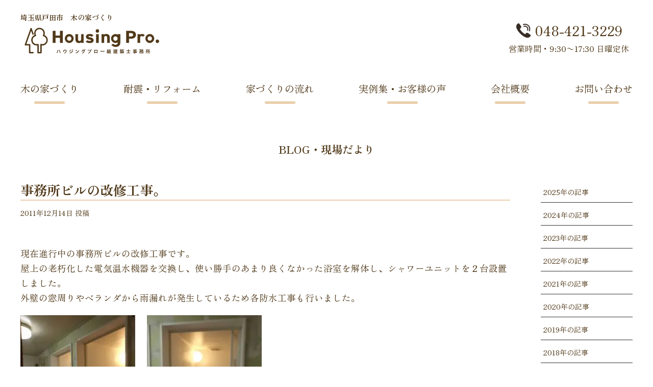

--- FILE ---
content_type: text/html; charset=UTF-8
request_url: https://housing-pro.jp/blog_works/20111214_1350/
body_size: 8234
content:
<!DOCTYPE html>
<html lang="ja">
	<head>
	<meta charset="utf-8">
	
	<meta name="viewport" content="width=device-width, initial-scale=1.0, maximum-scale=1.0, minimum-scale=1.0">

		<!-- metadescription -->
	<!-- metakeyword -->
		<!-- ogp -->
	<link rel="stylesheet" type="text/css" href="https://housing-pro.jp/wp-content/themes/housing-pro/reset.css">
	<link rel="stylesheet" type="text/css" href="https://housing-pro.jp/wp-content/themes/housing-pro/style.css">
	<link rel="stylesheet" type="text/css" href="https://housing-pro.jp/wp-content/themes/housing-pro/js/vegas.css">
	<link rel="stylesheet" type="text/css" href="https://housing-pro.jp/wp-content/themes/housing-pro/js/lightbox/css/lightbox.css">

	<link rel="apple-touch-icon" type="image/png" href="https://housing-pro.jp/wp-content/themes/housing-pro/img/apple-touch-icon-180x180.png">
	<link rel="icon" type="image/png" href="https://housing-pro.jp/wp-content/themes/housing-pro/img/icon-192x192.png">

	<script>
  (function(i,s,o,g,r,a,m){i['GoogleAnalyticsObject']=r;i[r]=i[r]||function(){
  (i[r].q=i[r].q||[]).push(arguments)},i[r].l=1*new Date();a=s.createElement(o),
  m=s.getElementsByTagName(o)[0];a.async=1;a.src=g;m.parentNode.insertBefore(a,m)
  })(window,document,'script','//www.google-analytics.com/analytics.js','ga');

  ga('create', 'UA-44601631-1', 'housing-pro.jp');
  ga('send', 'pageview');
	</script>

	
		<!-- All in One SEO 4.7.2 - aioseo.com -->
		<title>事務所ビルの改修工事。 | 埼玉県戸田市 木の家づくり 一級建築士事務所ハウジングプロ</title>
		<meta name="robots" content="max-image-preview:large" />
		<link rel="canonical" href="https://housing-pro.jp/blog_works/20111214_1350/" />
		<meta name="generator" content="All in One SEO (AIOSEO) 4.7.2" />
		<meta property="og:locale" content="ja_JP" />
		<meta property="og:site_name" content="埼玉県戸田市　木の家づくり　一級建築士事務所ハウジングプロ" />
		<meta property="og:type" content="article" />
		<meta property="og:title" content="事務所ビルの改修工事。 | 埼玉県戸田市 木の家づくり 一級建築士事務所ハウジングプロ" />
		<meta property="og:url" content="https://housing-pro.jp/blog_works/20111214_1350/" />
		<meta property="og:image" content="https://housing-pro.jp/wp-content/uploads/2020/04/CIMG0110-480x640-1.jpg" />
		<meta property="og:image:secure_url" content="https://housing-pro.jp/wp-content/uploads/2020/04/CIMG0110-480x640-1.jpg" />
		<meta property="og:image:width" content="480" />
		<meta property="og:image:height" content="640" />
		<meta property="article:published_time" content="2011-12-14T04:53:27+00:00" />
		<meta property="article:modified_time" content="2020-04-15T04:56:44+00:00" />
		<meta name="twitter:card" content="summary_large_image" />
		<meta name="twitter:title" content="事務所ビルの改修工事。 | 埼玉県戸田市 木の家づくり 一級建築士事務所ハウジングプロ" />
		<meta name="twitter:image" content="https://housing-pro.jp/wp-content/uploads/2020/04/CIMG0110-480x640-1.jpg" />
		<script type="application/ld+json" class="aioseo-schema">
			{"@context":"https:\/\/schema.org","@graph":[{"@type":"BreadcrumbList","@id":"https:\/\/housing-pro.jp\/blog_works\/20111214_1350\/#breadcrumblist","itemListElement":[{"@type":"ListItem","@id":"https:\/\/housing-pro.jp\/#listItem","position":1,"name":"\u5bb6","item":"https:\/\/housing-pro.jp\/","nextItem":"https:\/\/housing-pro.jp\/blog_works\/20111214_1350\/#listItem"},{"@type":"ListItem","@id":"https:\/\/housing-pro.jp\/blog_works\/20111214_1350\/#listItem","position":2,"name":"\u4e8b\u52d9\u6240\u30d3\u30eb\u306e\u6539\u4fee\u5de5\u4e8b\u3002","previousItem":"https:\/\/housing-pro.jp\/#listItem"}]},{"@type":"Organization","@id":"https:\/\/housing-pro.jp\/#organization","name":"\u57fc\u7389\u770c\u6238\u7530\u5e02\u3000\u6728\u306e\u5bb6\u3065\u304f\u308a\u3000\u4e00\u7d1a\u5efa\u7bc9\u58eb\u4e8b\u52d9\u6240\u30cf\u30a6\u30b8\u30f3\u30b0\u30d7\u30ed","description":"\u57fc\u7389\u770c\u6238\u7530\u5e02\u3000\u6728\u306e\u5bb6\u3065\u304f\u308a\u3000\u4e00\u7d1a\u5efa\u7bc9\u58eb\u4e8b\u52d9\u6240\u30cf\u30a6\u30b8\u30f3\u30b0\u30d7\u30ed","url":"https:\/\/housing-pro.jp\/"},{"@type":"WebPage","@id":"https:\/\/housing-pro.jp\/blog_works\/20111214_1350\/#webpage","url":"https:\/\/housing-pro.jp\/blog_works\/20111214_1350\/","name":"\u4e8b\u52d9\u6240\u30d3\u30eb\u306e\u6539\u4fee\u5de5\u4e8b\u3002 | \u57fc\u7389\u770c\u6238\u7530\u5e02 \u6728\u306e\u5bb6\u3065\u304f\u308a \u4e00\u7d1a\u5efa\u7bc9\u58eb\u4e8b\u52d9\u6240\u30cf\u30a6\u30b8\u30f3\u30b0\u30d7\u30ed","inLanguage":"ja","isPartOf":{"@id":"https:\/\/housing-pro.jp\/#website"},"breadcrumb":{"@id":"https:\/\/housing-pro.jp\/blog_works\/20111214_1350\/#breadcrumblist"},"datePublished":"2011-12-14T13:53:27+09:00","dateModified":"2020-04-15T13:56:44+09:00"},{"@type":"WebSite","@id":"https:\/\/housing-pro.jp\/#website","url":"https:\/\/housing-pro.jp\/","name":"\u57fc\u7389\u770c\u6238\u7530\u5e02\u3000\u6728\u306e\u5bb6\u3065\u304f\u308a\u3000\u4e00\u7d1a\u5efa\u7bc9\u58eb\u4e8b\u52d9\u6240\u30cf\u30a6\u30b8\u30f3\u30b0\u30d7\u30ed","description":"\u57fc\u7389\u770c\u6238\u7530\u5e02\u3000\u6728\u306e\u5bb6\u3065\u304f\u308a\u3000\u4e00\u7d1a\u5efa\u7bc9\u58eb\u4e8b\u52d9\u6240\u30cf\u30a6\u30b8\u30f3\u30b0\u30d7\u30ed","inLanguage":"ja","publisher":{"@id":"https:\/\/housing-pro.jp\/#organization"}}]}
		</script>
		<!-- All in One SEO -->

<script type="text/javascript">
/* <![CDATA[ */
window._wpemojiSettings = {"baseUrl":"https:\/\/s.w.org\/images\/core\/emoji\/15.0.3\/72x72\/","ext":".png","svgUrl":"https:\/\/s.w.org\/images\/core\/emoji\/15.0.3\/svg\/","svgExt":".svg","source":{"concatemoji":"https:\/\/housing-pro.jp\/wp-includes\/js\/wp-emoji-release.min.js?ver=6.6.4"}};
/*! This file is auto-generated */
!function(i,n){var o,s,e;function c(e){try{var t={supportTests:e,timestamp:(new Date).valueOf()};sessionStorage.setItem(o,JSON.stringify(t))}catch(e){}}function p(e,t,n){e.clearRect(0,0,e.canvas.width,e.canvas.height),e.fillText(t,0,0);var t=new Uint32Array(e.getImageData(0,0,e.canvas.width,e.canvas.height).data),r=(e.clearRect(0,0,e.canvas.width,e.canvas.height),e.fillText(n,0,0),new Uint32Array(e.getImageData(0,0,e.canvas.width,e.canvas.height).data));return t.every(function(e,t){return e===r[t]})}function u(e,t,n){switch(t){case"flag":return n(e,"\ud83c\udff3\ufe0f\u200d\u26a7\ufe0f","\ud83c\udff3\ufe0f\u200b\u26a7\ufe0f")?!1:!n(e,"\ud83c\uddfa\ud83c\uddf3","\ud83c\uddfa\u200b\ud83c\uddf3")&&!n(e,"\ud83c\udff4\udb40\udc67\udb40\udc62\udb40\udc65\udb40\udc6e\udb40\udc67\udb40\udc7f","\ud83c\udff4\u200b\udb40\udc67\u200b\udb40\udc62\u200b\udb40\udc65\u200b\udb40\udc6e\u200b\udb40\udc67\u200b\udb40\udc7f");case"emoji":return!n(e,"\ud83d\udc26\u200d\u2b1b","\ud83d\udc26\u200b\u2b1b")}return!1}function f(e,t,n){var r="undefined"!=typeof WorkerGlobalScope&&self instanceof WorkerGlobalScope?new OffscreenCanvas(300,150):i.createElement("canvas"),a=r.getContext("2d",{willReadFrequently:!0}),o=(a.textBaseline="top",a.font="600 32px Arial",{});return e.forEach(function(e){o[e]=t(a,e,n)}),o}function t(e){var t=i.createElement("script");t.src=e,t.defer=!0,i.head.appendChild(t)}"undefined"!=typeof Promise&&(o="wpEmojiSettingsSupports",s=["flag","emoji"],n.supports={everything:!0,everythingExceptFlag:!0},e=new Promise(function(e){i.addEventListener("DOMContentLoaded",e,{once:!0})}),new Promise(function(t){var n=function(){try{var e=JSON.parse(sessionStorage.getItem(o));if("object"==typeof e&&"number"==typeof e.timestamp&&(new Date).valueOf()<e.timestamp+604800&&"object"==typeof e.supportTests)return e.supportTests}catch(e){}return null}();if(!n){if("undefined"!=typeof Worker&&"undefined"!=typeof OffscreenCanvas&&"undefined"!=typeof URL&&URL.createObjectURL&&"undefined"!=typeof Blob)try{var e="postMessage("+f.toString()+"("+[JSON.stringify(s),u.toString(),p.toString()].join(",")+"));",r=new Blob([e],{type:"text/javascript"}),a=new Worker(URL.createObjectURL(r),{name:"wpTestEmojiSupports"});return void(a.onmessage=function(e){c(n=e.data),a.terminate(),t(n)})}catch(e){}c(n=f(s,u,p))}t(n)}).then(function(e){for(var t in e)n.supports[t]=e[t],n.supports.everything=n.supports.everything&&n.supports[t],"flag"!==t&&(n.supports.everythingExceptFlag=n.supports.everythingExceptFlag&&n.supports[t]);n.supports.everythingExceptFlag=n.supports.everythingExceptFlag&&!n.supports.flag,n.DOMReady=!1,n.readyCallback=function(){n.DOMReady=!0}}).then(function(){return e}).then(function(){var e;n.supports.everything||(n.readyCallback(),(e=n.source||{}).concatemoji?t(e.concatemoji):e.wpemoji&&e.twemoji&&(t(e.twemoji),t(e.wpemoji)))}))}((window,document),window._wpemojiSettings);
/* ]]> */
</script>
<style id='wp-emoji-styles-inline-css' type='text/css'>

	img.wp-smiley, img.emoji {
		display: inline !important;
		border: none !important;
		box-shadow: none !important;
		height: 1em !important;
		width: 1em !important;
		margin: 0 0.07em !important;
		vertical-align: -0.1em !important;
		background: none !important;
		padding: 0 !important;
	}
</style>
<link rel='stylesheet' id='wp-block-library-css' href='https://housing-pro.jp/wp-includes/css/dist/block-library/style.min.css?ver=6.6.4' type='text/css' media='all' />
<style id='classic-theme-styles-inline-css' type='text/css'>
/*! This file is auto-generated */
.wp-block-button__link{color:#fff;background-color:#32373c;border-radius:9999px;box-shadow:none;text-decoration:none;padding:calc(.667em + 2px) calc(1.333em + 2px);font-size:1.125em}.wp-block-file__button{background:#32373c;color:#fff;text-decoration:none}
</style>
<style id='global-styles-inline-css' type='text/css'>
:root{--wp--preset--aspect-ratio--square: 1;--wp--preset--aspect-ratio--4-3: 4/3;--wp--preset--aspect-ratio--3-4: 3/4;--wp--preset--aspect-ratio--3-2: 3/2;--wp--preset--aspect-ratio--2-3: 2/3;--wp--preset--aspect-ratio--16-9: 16/9;--wp--preset--aspect-ratio--9-16: 9/16;--wp--preset--color--black: #000000;--wp--preset--color--cyan-bluish-gray: #abb8c3;--wp--preset--color--white: #ffffff;--wp--preset--color--pale-pink: #f78da7;--wp--preset--color--vivid-red: #cf2e2e;--wp--preset--color--luminous-vivid-orange: #ff6900;--wp--preset--color--luminous-vivid-amber: #fcb900;--wp--preset--color--light-green-cyan: #7bdcb5;--wp--preset--color--vivid-green-cyan: #00d084;--wp--preset--color--pale-cyan-blue: #8ed1fc;--wp--preset--color--vivid-cyan-blue: #0693e3;--wp--preset--color--vivid-purple: #9b51e0;--wp--preset--gradient--vivid-cyan-blue-to-vivid-purple: linear-gradient(135deg,rgba(6,147,227,1) 0%,rgb(155,81,224) 100%);--wp--preset--gradient--light-green-cyan-to-vivid-green-cyan: linear-gradient(135deg,rgb(122,220,180) 0%,rgb(0,208,130) 100%);--wp--preset--gradient--luminous-vivid-amber-to-luminous-vivid-orange: linear-gradient(135deg,rgba(252,185,0,1) 0%,rgba(255,105,0,1) 100%);--wp--preset--gradient--luminous-vivid-orange-to-vivid-red: linear-gradient(135deg,rgba(255,105,0,1) 0%,rgb(207,46,46) 100%);--wp--preset--gradient--very-light-gray-to-cyan-bluish-gray: linear-gradient(135deg,rgb(238,238,238) 0%,rgb(169,184,195) 100%);--wp--preset--gradient--cool-to-warm-spectrum: linear-gradient(135deg,rgb(74,234,220) 0%,rgb(151,120,209) 20%,rgb(207,42,186) 40%,rgb(238,44,130) 60%,rgb(251,105,98) 80%,rgb(254,248,76) 100%);--wp--preset--gradient--blush-light-purple: linear-gradient(135deg,rgb(255,206,236) 0%,rgb(152,150,240) 100%);--wp--preset--gradient--blush-bordeaux: linear-gradient(135deg,rgb(254,205,165) 0%,rgb(254,45,45) 50%,rgb(107,0,62) 100%);--wp--preset--gradient--luminous-dusk: linear-gradient(135deg,rgb(255,203,112) 0%,rgb(199,81,192) 50%,rgb(65,88,208) 100%);--wp--preset--gradient--pale-ocean: linear-gradient(135deg,rgb(255,245,203) 0%,rgb(182,227,212) 50%,rgb(51,167,181) 100%);--wp--preset--gradient--electric-grass: linear-gradient(135deg,rgb(202,248,128) 0%,rgb(113,206,126) 100%);--wp--preset--gradient--midnight: linear-gradient(135deg,rgb(2,3,129) 0%,rgb(40,116,252) 100%);--wp--preset--font-size--small: 13px;--wp--preset--font-size--medium: 20px;--wp--preset--font-size--large: 36px;--wp--preset--font-size--x-large: 42px;--wp--preset--spacing--20: 0.44rem;--wp--preset--spacing--30: 0.67rem;--wp--preset--spacing--40: 1rem;--wp--preset--spacing--50: 1.5rem;--wp--preset--spacing--60: 2.25rem;--wp--preset--spacing--70: 3.38rem;--wp--preset--spacing--80: 5.06rem;--wp--preset--shadow--natural: 6px 6px 9px rgba(0, 0, 0, 0.2);--wp--preset--shadow--deep: 12px 12px 50px rgba(0, 0, 0, 0.4);--wp--preset--shadow--sharp: 6px 6px 0px rgba(0, 0, 0, 0.2);--wp--preset--shadow--outlined: 6px 6px 0px -3px rgba(255, 255, 255, 1), 6px 6px rgba(0, 0, 0, 1);--wp--preset--shadow--crisp: 6px 6px 0px rgba(0, 0, 0, 1);}:where(.is-layout-flex){gap: 0.5em;}:where(.is-layout-grid){gap: 0.5em;}body .is-layout-flex{display: flex;}.is-layout-flex{flex-wrap: wrap;align-items: center;}.is-layout-flex > :is(*, div){margin: 0;}body .is-layout-grid{display: grid;}.is-layout-grid > :is(*, div){margin: 0;}:where(.wp-block-columns.is-layout-flex){gap: 2em;}:where(.wp-block-columns.is-layout-grid){gap: 2em;}:where(.wp-block-post-template.is-layout-flex){gap: 1.25em;}:where(.wp-block-post-template.is-layout-grid){gap: 1.25em;}.has-black-color{color: var(--wp--preset--color--black) !important;}.has-cyan-bluish-gray-color{color: var(--wp--preset--color--cyan-bluish-gray) !important;}.has-white-color{color: var(--wp--preset--color--white) !important;}.has-pale-pink-color{color: var(--wp--preset--color--pale-pink) !important;}.has-vivid-red-color{color: var(--wp--preset--color--vivid-red) !important;}.has-luminous-vivid-orange-color{color: var(--wp--preset--color--luminous-vivid-orange) !important;}.has-luminous-vivid-amber-color{color: var(--wp--preset--color--luminous-vivid-amber) !important;}.has-light-green-cyan-color{color: var(--wp--preset--color--light-green-cyan) !important;}.has-vivid-green-cyan-color{color: var(--wp--preset--color--vivid-green-cyan) !important;}.has-pale-cyan-blue-color{color: var(--wp--preset--color--pale-cyan-blue) !important;}.has-vivid-cyan-blue-color{color: var(--wp--preset--color--vivid-cyan-blue) !important;}.has-vivid-purple-color{color: var(--wp--preset--color--vivid-purple) !important;}.has-black-background-color{background-color: var(--wp--preset--color--black) !important;}.has-cyan-bluish-gray-background-color{background-color: var(--wp--preset--color--cyan-bluish-gray) !important;}.has-white-background-color{background-color: var(--wp--preset--color--white) !important;}.has-pale-pink-background-color{background-color: var(--wp--preset--color--pale-pink) !important;}.has-vivid-red-background-color{background-color: var(--wp--preset--color--vivid-red) !important;}.has-luminous-vivid-orange-background-color{background-color: var(--wp--preset--color--luminous-vivid-orange) !important;}.has-luminous-vivid-amber-background-color{background-color: var(--wp--preset--color--luminous-vivid-amber) !important;}.has-light-green-cyan-background-color{background-color: var(--wp--preset--color--light-green-cyan) !important;}.has-vivid-green-cyan-background-color{background-color: var(--wp--preset--color--vivid-green-cyan) !important;}.has-pale-cyan-blue-background-color{background-color: var(--wp--preset--color--pale-cyan-blue) !important;}.has-vivid-cyan-blue-background-color{background-color: var(--wp--preset--color--vivid-cyan-blue) !important;}.has-vivid-purple-background-color{background-color: var(--wp--preset--color--vivid-purple) !important;}.has-black-border-color{border-color: var(--wp--preset--color--black) !important;}.has-cyan-bluish-gray-border-color{border-color: var(--wp--preset--color--cyan-bluish-gray) !important;}.has-white-border-color{border-color: var(--wp--preset--color--white) !important;}.has-pale-pink-border-color{border-color: var(--wp--preset--color--pale-pink) !important;}.has-vivid-red-border-color{border-color: var(--wp--preset--color--vivid-red) !important;}.has-luminous-vivid-orange-border-color{border-color: var(--wp--preset--color--luminous-vivid-orange) !important;}.has-luminous-vivid-amber-border-color{border-color: var(--wp--preset--color--luminous-vivid-amber) !important;}.has-light-green-cyan-border-color{border-color: var(--wp--preset--color--light-green-cyan) !important;}.has-vivid-green-cyan-border-color{border-color: var(--wp--preset--color--vivid-green-cyan) !important;}.has-pale-cyan-blue-border-color{border-color: var(--wp--preset--color--pale-cyan-blue) !important;}.has-vivid-cyan-blue-border-color{border-color: var(--wp--preset--color--vivid-cyan-blue) !important;}.has-vivid-purple-border-color{border-color: var(--wp--preset--color--vivid-purple) !important;}.has-vivid-cyan-blue-to-vivid-purple-gradient-background{background: var(--wp--preset--gradient--vivid-cyan-blue-to-vivid-purple) !important;}.has-light-green-cyan-to-vivid-green-cyan-gradient-background{background: var(--wp--preset--gradient--light-green-cyan-to-vivid-green-cyan) !important;}.has-luminous-vivid-amber-to-luminous-vivid-orange-gradient-background{background: var(--wp--preset--gradient--luminous-vivid-amber-to-luminous-vivid-orange) !important;}.has-luminous-vivid-orange-to-vivid-red-gradient-background{background: var(--wp--preset--gradient--luminous-vivid-orange-to-vivid-red) !important;}.has-very-light-gray-to-cyan-bluish-gray-gradient-background{background: var(--wp--preset--gradient--very-light-gray-to-cyan-bluish-gray) !important;}.has-cool-to-warm-spectrum-gradient-background{background: var(--wp--preset--gradient--cool-to-warm-spectrum) !important;}.has-blush-light-purple-gradient-background{background: var(--wp--preset--gradient--blush-light-purple) !important;}.has-blush-bordeaux-gradient-background{background: var(--wp--preset--gradient--blush-bordeaux) !important;}.has-luminous-dusk-gradient-background{background: var(--wp--preset--gradient--luminous-dusk) !important;}.has-pale-ocean-gradient-background{background: var(--wp--preset--gradient--pale-ocean) !important;}.has-electric-grass-gradient-background{background: var(--wp--preset--gradient--electric-grass) !important;}.has-midnight-gradient-background{background: var(--wp--preset--gradient--midnight) !important;}.has-small-font-size{font-size: var(--wp--preset--font-size--small) !important;}.has-medium-font-size{font-size: var(--wp--preset--font-size--medium) !important;}.has-large-font-size{font-size: var(--wp--preset--font-size--large) !important;}.has-x-large-font-size{font-size: var(--wp--preset--font-size--x-large) !important;}
:where(.wp-block-post-template.is-layout-flex){gap: 1.25em;}:where(.wp-block-post-template.is-layout-grid){gap: 1.25em;}
:where(.wp-block-columns.is-layout-flex){gap: 2em;}:where(.wp-block-columns.is-layout-grid){gap: 2em;}
:root :where(.wp-block-pullquote){font-size: 1.5em;line-height: 1.6;}
</style>
<link rel='stylesheet' id='contact-form-7-css' href='https://housing-pro.jp/wp-content/plugins/contact-form-7/includes/css/styles.css?ver=5.9.8' type='text/css' media='all' />
<link rel='stylesheet' id='cf7msm_styles-css' href='https://housing-pro.jp/wp-content/plugins/contact-form-7-multi-step-module/resources/cf7msm.css?ver=4.4' type='text/css' media='all' />
<script type="text/javascript" src="https://housing-pro.jp/wp-includes/js/jquery/jquery.min.js?ver=3.7.1" id="jquery-core-js"></script>
<script type="text/javascript" src="https://housing-pro.jp/wp-includes/js/jquery/jquery-migrate.min.js?ver=3.4.1" id="jquery-migrate-js"></script>
<script type="text/javascript" id="wpstg-global-js-extra">
/* <![CDATA[ */
var wpstg = {"nonce":"3bc95ca644"};
/* ]]> */
</script>
<script type="text/javascript" src="https://housing-pro.jp/wp-content/plugins/wp-staging/assets/js/dist/wpstg-blank-loader.min.js?ver=6.6.4" id="wpstg-global-js"></script>
<link rel="https://api.w.org/" href="https://housing-pro.jp/wp-json/" /><link rel="alternate" title="JSON" type="application/json" href="https://housing-pro.jp/wp-json/wp/v2/blog_works/1350" /><link rel="EditURI" type="application/rsd+xml" title="RSD" href="https://housing-pro.jp/xmlrpc.php?rsd" />
<meta name="generator" content="WordPress 6.6.4" />
<link rel='shortlink' href='https://housing-pro.jp/?p=1350' />
<link rel="alternate" title="oEmbed (JSON)" type="application/json+oembed" href="https://housing-pro.jp/wp-json/oembed/1.0/embed?url=https%3A%2F%2Fhousing-pro.jp%2Fblog_works%2F20111214_1350%2F" />
<link rel="alternate" title="oEmbed (XML)" type="text/xml+oembed" href="https://housing-pro.jp/wp-json/oembed/1.0/embed?url=https%3A%2F%2Fhousing-pro.jp%2Fblog_works%2F20111214_1350%2F&#038;format=xml" />
<style id="wpforms-css-vars-root">
				:root {
					--wpforms-field-border-radius: 3px;
--wpforms-field-border-style: solid;
--wpforms-field-border-size: 1px;
--wpforms-field-background-color: #ffffff;
--wpforms-field-border-color: rgba( 0, 0, 0, 0.25 );
--wpforms-field-border-color-spare: rgba( 0, 0, 0, 0.25 );
--wpforms-field-text-color: rgba( 0, 0, 0, 0.7 );
--wpforms-field-menu-color: #ffffff;
--wpforms-label-color: rgba( 0, 0, 0, 0.85 );
--wpforms-label-sublabel-color: rgba( 0, 0, 0, 0.55 );
--wpforms-label-error-color: #d63637;
--wpforms-button-border-radius: 3px;
--wpforms-button-border-style: none;
--wpforms-button-border-size: 1px;
--wpforms-button-background-color: #066aab;
--wpforms-button-border-color: #066aab;
--wpforms-button-text-color: #ffffff;
--wpforms-page-break-color: #066aab;
--wpforms-background-image: none;
--wpforms-background-position: center center;
--wpforms-background-repeat: no-repeat;
--wpforms-background-size: cover;
--wpforms-background-width: 100px;
--wpforms-background-height: 100px;
--wpforms-background-color: rgba( 0, 0, 0, 0 );
--wpforms-background-url: none;
--wpforms-container-padding: 0px;
--wpforms-container-border-style: none;
--wpforms-container-border-width: 1px;
--wpforms-container-border-color: #000000;
--wpforms-container-border-radius: 3px;
--wpforms-field-size-input-height: 43px;
--wpforms-field-size-input-spacing: 15px;
--wpforms-field-size-font-size: 16px;
--wpforms-field-size-line-height: 19px;
--wpforms-field-size-padding-h: 14px;
--wpforms-field-size-checkbox-size: 16px;
--wpforms-field-size-sublabel-spacing: 5px;
--wpforms-field-size-icon-size: 1;
--wpforms-label-size-font-size: 16px;
--wpforms-label-size-line-height: 19px;
--wpforms-label-size-sublabel-font-size: 14px;
--wpforms-label-size-sublabel-line-height: 17px;
--wpforms-button-size-font-size: 17px;
--wpforms-button-size-height: 41px;
--wpforms-button-size-padding-h: 15px;
--wpforms-button-size-margin-top: 10px;
--wpforms-container-shadow-size-box-shadow: none;

				}
			</style>	</head>
	<!-- head -->
	<body>
	<div class="wrapper">
		<header> 
			<div class="hdinner">
			<div class="hdlogo">
				<h1><a href="https://housing-pro.jp">埼玉県戸田市　木の家づくり<img src="https://housing-pro.jp/wp-content/themes/housing-pro/img/logo.svg" class="ハウジングプロ一級建築士事務所" width="280" height="60.52"></a></h1>
			</div>
			<div class="hdinquiry">
				<p class="tel"><img src="https://housing-pro.jp/wp-content/themes/housing-pro/img/tel.svg">048-421-3229</p>
				<p class="time">営業時間・9:30〜17:30 日曜定休</p>
			</div>
			</div>

			<div class="Toggle">
　　				<span></span>
　　				<span></span>
　　				<span></span>
			</div>
		</header>
		<!-- header -->

			<nav class="gnav">
				<ul>
					<li><a href="https://housing-pro.jp/kodawari">木の家づくり</a></li>
					<li><a href="https://housing-pro.jp/taishin">耐震・リフォーム</a></li>
					<li><a href="https://housing-pro.jp/flow">家づくりの流れ</a></li>
					<li><a href="https://housing-pro.jp/works">実例集・お客様の声</a></li>
					<li><a href="https://housing-pro.jp/about">会社概要</a></li>
					<li><a href="https://housing-pro.jp/inquiry">お問い合わせ</a></li>
				</ul>
			</nav>
			<nav class="spnav">
				<ul>
					<li><a href="https://housing-pro.jp/kodawari">木の家づくり</a></li>
					<li><a href="https://housing-pro.jp/taishin">耐震・リフォーム</a></li>
					<li><a href="https://housing-pro.jp/flow">家づくりの流れ</a></li>
					<li><a href="https://housing-pro.jp/works">実例集・お客様の声</a></li>
					<li><a href="https://housing-pro.jp/about">会社概要</a></li>
					<li><a href="https://housing-pro.jp/inquiry">お問い合わせ</a></li>
				</ul>
			</nav> 
<div id="container" class="temple detail">
	<div class="fixcontent">
				<h2 class="pagetitle">BLOG・現場だより</h2>
				<div class="inner">
					<div class="mainbox">
						<div class="post">
							<h1>事務所ビルの改修工事。</h1>
							<p class="day">2011年12月14日 投稿</p>
							<p>現在進行中の事務所ビルの改修工事です。<br />
屋上の老朽化した電気温水機器を交換し、使い勝手のあまり良くなかった浴室を解体し、シャワーユニットを２台設置しました。<br />
外壁の窓周りやベランダから雨漏れが発生しているため各防水工事も行いました。</p>
<p><img fetchpriority="high" decoding="async" class="alignnone size-medium wp-image-297" src="https://housing-pro.jp/wp-content/uploads/2020/04/CIMG0108-640x480-480x640-1-225x300.jpg" alt="" width="225" height="300" srcset="https://housing-pro.jp/wp-content/uploads/2020/04/CIMG0108-640x480-480x640-1-225x300.jpg 225w, https://housing-pro.jp/wp-content/uploads/2020/04/CIMG0108-640x480-480x640-1.jpg 480w" sizes="(max-width: 225px) 100vw, 225px" /> 　<img decoding="async" class="alignnone size-medium wp-image-295" src="https://housing-pro.jp/wp-content/uploads/2020/04/CIMG0106-640x480-480x640-1-225x300.jpg" alt="" width="225" height="300" srcset="https://housing-pro.jp/wp-content/uploads/2020/04/CIMG0106-640x480-480x640-1-225x300.jpg 225w, https://housing-pro.jp/wp-content/uploads/2020/04/CIMG0106-640x480-480x640-1.jpg 480w" sizes="(max-width: 225px) 100vw, 225px" /></p>
<p><img decoding="async" class="alignnone size-medium wp-image-299" src="https://housing-pro.jp/wp-content/uploads/2020/04/CIMG0110-480x640-1-225x300.jpg" alt="" width="225" height="300" srcset="https://housing-pro.jp/wp-content/uploads/2020/04/CIMG0110-480x640-1-225x300.jpg 225w, https://housing-pro.jp/wp-content/uploads/2020/04/CIMG0110-480x640-1.jpg 480w" sizes="(max-width: 225px) 100vw, 225px" />　<img loading="lazy" decoding="async" class="alignnone size-medium wp-image-291" src="https://housing-pro.jp/wp-content/uploads/2020/04/CIMG0095-480x640-1-225x300.jpg" alt="" width="225" height="300" srcset="https://housing-pro.jp/wp-content/uploads/2020/04/CIMG0095-480x640-1-225x300.jpg 225w, https://housing-pro.jp/wp-content/uploads/2020/04/CIMG0095-480x640-1.jpg 480w" sizes="(max-width: 225px) 100vw, 225px" /></p>
<p><img loading="lazy" decoding="async" class="alignnone size-medium wp-image-289" src="https://housing-pro.jp/wp-content/uploads/2020/04/CIMG0093-480x640-1-225x300.jpg" alt="" width="225" height="300" srcset="https://housing-pro.jp/wp-content/uploads/2020/04/CIMG0093-480x640-1-225x300.jpg 225w, https://housing-pro.jp/wp-content/uploads/2020/04/CIMG0093-480x640-1.jpg 480w" sizes="(max-width: 225px) 100vw, 225px" />　<img loading="lazy" decoding="async" class="alignnone size-medium wp-image-293" src="https://housing-pro.jp/wp-content/uploads/2020/04/CIMG0104-640x480-480x640-1-225x300.jpg" alt="" width="225" height="300" srcset="https://housing-pro.jp/wp-content/uploads/2020/04/CIMG0104-640x480-480x640-1-225x300.jpg 225w, https://housing-pro.jp/wp-content/uploads/2020/04/CIMG0104-640x480-480x640-1.jpg 480w" sizes="(max-width: 225px) 100vw, 225px" /></p>
						</div>
						<div class="post_link">
						<div class="previous">< <a href="https://housing-pro.jp/blog_works/20111213_1348/" rel="prev">前の記事へ</a></div>
						<div class="next"><a href="https://housing-pro.jp/blog_works/20111216_1351/" rel="next">次の記事へ</a> ></div>
						</div>
						<div class="back">
							<a href="https://housing-pro.jp/blog_works">ブログトップに戻る</a>
						</div>
					</div>
					<div class="sabbox">
						<ul class="sub_list">
								<li><a href='https://housing-pro.jp/blog_works/2025/'>2025</a>年の記事</li>
	<li><a href='https://housing-pro.jp/blog_works/2024/'>2024</a>年の記事</li>
	<li><a href='https://housing-pro.jp/blog_works/2023/'>2023</a>年の記事</li>
	<li><a href='https://housing-pro.jp/blog_works/2022/'>2022</a>年の記事</li>
	<li><a href='https://housing-pro.jp/blog_works/2021/'>2021</a>年の記事</li>
	<li><a href='https://housing-pro.jp/blog_works/2020/'>2020</a>年の記事</li>
	<li><a href='https://housing-pro.jp/blog_works/2019/'>2019</a>年の記事</li>
	<li><a href='https://housing-pro.jp/blog_works/2018/'>2018</a>年の記事</li>
	<li><a href='https://housing-pro.jp/blog_works/2017/'>2017</a>年の記事</li>
	<li><a href='https://housing-pro.jp/blog_works/2016/'>2016</a>年の記事</li>
	<li><a href='https://housing-pro.jp/blog_works/2015/'>2015</a>年の記事</li>
	<li><a href='https://housing-pro.jp/blog_works/2014/'>2014</a>年の記事</li>
	<li><a href='https://housing-pro.jp/blog_works/2013/'>2013</a>年の記事</li>
	<li><a href='https://housing-pro.jp/blog_works/2012/'>2012</a>年の記事</li>
	<li><a href='https://housing-pro.jp/blog_works/2011/'>2011</a>年の記事</li>
						</ul>
					</div>
				</div>
			</div>
		</div>
		<!-- container -->
</div>
		<footer>
			<div class="footer_box footer_blog">
				<div class="footer_blog_inner">
					<a href="https://housing-pro.jp/blog_temple">
					<div class="footer_blog_box footer_temple">
						<div class="footer_blogtitle">
							<h3>BLOG・神社仏閣を訪ねて</h3>
						</div>
					</div>
					</a>
					<a href="https://housing-pro.jp/blog_works">
					<div class="footer_blog_box footer_dog">
						<div class="footer_blogtitle">
							<h3>BLOG・現場だより</h3>
						</div>
					</div>
				</a>
				</div>
			</div>

			<div class="footer_box footer_info">
				<div class="footer_info_inner">
					<div class="ft_logo">
						<img src="https://housing-pro.jp/wp-content/themes/housing-pro/img/logo_wh.svg" class="ハウジングプロ一級建築士事務所">
					</div>
					<div class="ft_address">
						<p>(有)ハウジングプロ</p>
						<div class="hdinquiry">
							<p>〒335-0031 埼玉県戸田市美女木7-1-12</p>
							<p class="tel">TEL:<a href="tel:048-421-3229">048-421-3229</a> 　<span>営業時間:9:30〜17:30 日曜定休</span></p>
						</div>
					</div>
					<div class="mail_link">	
							<a href="https://housing-pro.jp/inquiry"><img src="https://housing-pro.jp/wp-content/themes/housing-pro/img/inquiry_link.svg"></a>
						</div>
				</div>
			</div>
			<small>©️ 2020 Housing-Pro.</small>
		</footer>
	</div>
	<!-- wrapper -->
	<script src="https://code.jquery.com/jquery-2.1.3.min.js"></script>
	<script src="https://cdnjs.cloudflare.com/ajax/libs/object-fit-images/3.2.3/ofi.js"></script>
	<script>
  	objectFitImages();
	</script>

	<script type="text/javascript" src="https://housing-pro.jp/wp-content/themes/housing-pro/js/vegas.js"></script>

	<script>
$(function(){
  $('#topmv').vegas({
    slides: [
     { src: 'https://housing-pro.jp/wp-content/themes/housing-pro/img/mv02.jpg' },
     { src: 'https://housing-pro.jp/wp-content/themes/housing-pro/img/mv01.jpg' },
     { src: 'https://housing-pro.jp/wp-content/themes/housing-pro/img/mv03.jpg' },
     { src: 'https://housing-pro.jp/wp-content/themes/housing-pro/img/mv04.jpg' }
    ]
  });
});
</script>

	<script type="text/javascript">
	$(function(){
	$('.Toggle').on('click', function(){
		$('.spnav').slideToggle();
		$(this).toggleClass('active');
	});
});
	</script>

<script type="text/javascript" src="https://housing-pro.jp/wp-content/themes/housing-pro/js/lightbox/js/lightbox.min.js"></script>
	<script type="text/javascript" src="https://housing-pro.jp/wp-includes/js/dist/hooks.min.js?ver=2810c76e705dd1a53b18" id="wp-hooks-js"></script>
<script type="text/javascript" src="https://housing-pro.jp/wp-includes/js/dist/i18n.min.js?ver=5e580eb46a90c2b997e6" id="wp-i18n-js"></script>
<script type="text/javascript" id="wp-i18n-js-after">
/* <![CDATA[ */
wp.i18n.setLocaleData( { 'text direction\u0004ltr': [ 'ltr' ] } );
/* ]]> */
</script>
<script type="text/javascript" src="https://housing-pro.jp/wp-content/plugins/contact-form-7/includes/swv/js/index.js?ver=5.9.8" id="swv-js"></script>
<script type="text/javascript" id="contact-form-7-js-extra">
/* <![CDATA[ */
var wpcf7 = {"api":{"root":"https:\/\/housing-pro.jp\/wp-json\/","namespace":"contact-form-7\/v1"}};
/* ]]> */
</script>
<script type="text/javascript" id="contact-form-7-js-translations">
/* <![CDATA[ */
( function( domain, translations ) {
	var localeData = translations.locale_data[ domain ] || translations.locale_data.messages;
	localeData[""].domain = domain;
	wp.i18n.setLocaleData( localeData, domain );
} )( "contact-form-7", {"translation-revision-date":"2024-07-17 08:16:16+0000","generator":"GlotPress\/4.0.1","domain":"messages","locale_data":{"messages":{"":{"domain":"messages","plural-forms":"nplurals=1; plural=0;","lang":"ja_JP"},"This contact form is placed in the wrong place.":["\u3053\u306e\u30b3\u30f3\u30bf\u30af\u30c8\u30d5\u30a9\u30fc\u30e0\u306f\u9593\u9055\u3063\u305f\u4f4d\u7f6e\u306b\u7f6e\u304b\u308c\u3066\u3044\u307e\u3059\u3002"],"Error:":["\u30a8\u30e9\u30fc:"]}},"comment":{"reference":"includes\/js\/index.js"}} );
/* ]]> */
</script>
<script type="text/javascript" src="https://housing-pro.jp/wp-content/plugins/contact-form-7/includes/js/index.js?ver=5.9.8" id="contact-form-7-js"></script>
<script type="text/javascript" id="cf7msm-js-extra">
/* <![CDATA[ */
var cf7msm_posted_data = [];
/* ]]> */
</script>
<script type="text/javascript" src="https://housing-pro.jp/wp-content/plugins/contact-form-7-multi-step-module/resources/cf7msm.min.js?ver=4.4" id="cf7msm-js"></script>
<script type="text/javascript" src="https://www.google.com/recaptcha/api.js?render=6LdY_l0qAAAAAMJkvygMjc4Wsz0WPHf27TChTEyI&amp;ver=3.0" id="google-recaptcha-js"></script>
<script type="text/javascript" src="https://housing-pro.jp/wp-includes/js/dist/vendor/wp-polyfill.min.js?ver=3.15.0" id="wp-polyfill-js"></script>
<script type="text/javascript" id="wpcf7-recaptcha-js-extra">
/* <![CDATA[ */
var wpcf7_recaptcha = {"sitekey":"6LdY_l0qAAAAAMJkvygMjc4Wsz0WPHf27TChTEyI","actions":{"homepage":"homepage","contactform":"contactform"}};
/* ]]> */
</script>
<script type="text/javascript" src="https://housing-pro.jp/wp-content/plugins/contact-form-7/modules/recaptcha/index.js?ver=5.9.8" id="wpcf7-recaptcha-js"></script>
	</body>
	<!-- body -->

</html>

--- FILE ---
content_type: text/html; charset=utf-8
request_url: https://www.google.com/recaptcha/api2/anchor?ar=1&k=6LdY_l0qAAAAAMJkvygMjc4Wsz0WPHf27TChTEyI&co=aHR0cHM6Ly9ob3VzaW5nLXByby5qcDo0NDM.&hl=en&v=PoyoqOPhxBO7pBk68S4YbpHZ&size=invisible&anchor-ms=20000&execute-ms=30000&cb=31sbq667uxdf
body_size: 48685
content:
<!DOCTYPE HTML><html dir="ltr" lang="en"><head><meta http-equiv="Content-Type" content="text/html; charset=UTF-8">
<meta http-equiv="X-UA-Compatible" content="IE=edge">
<title>reCAPTCHA</title>
<style type="text/css">
/* cyrillic-ext */
@font-face {
  font-family: 'Roboto';
  font-style: normal;
  font-weight: 400;
  font-stretch: 100%;
  src: url(//fonts.gstatic.com/s/roboto/v48/KFO7CnqEu92Fr1ME7kSn66aGLdTylUAMa3GUBHMdazTgWw.woff2) format('woff2');
  unicode-range: U+0460-052F, U+1C80-1C8A, U+20B4, U+2DE0-2DFF, U+A640-A69F, U+FE2E-FE2F;
}
/* cyrillic */
@font-face {
  font-family: 'Roboto';
  font-style: normal;
  font-weight: 400;
  font-stretch: 100%;
  src: url(//fonts.gstatic.com/s/roboto/v48/KFO7CnqEu92Fr1ME7kSn66aGLdTylUAMa3iUBHMdazTgWw.woff2) format('woff2');
  unicode-range: U+0301, U+0400-045F, U+0490-0491, U+04B0-04B1, U+2116;
}
/* greek-ext */
@font-face {
  font-family: 'Roboto';
  font-style: normal;
  font-weight: 400;
  font-stretch: 100%;
  src: url(//fonts.gstatic.com/s/roboto/v48/KFO7CnqEu92Fr1ME7kSn66aGLdTylUAMa3CUBHMdazTgWw.woff2) format('woff2');
  unicode-range: U+1F00-1FFF;
}
/* greek */
@font-face {
  font-family: 'Roboto';
  font-style: normal;
  font-weight: 400;
  font-stretch: 100%;
  src: url(//fonts.gstatic.com/s/roboto/v48/KFO7CnqEu92Fr1ME7kSn66aGLdTylUAMa3-UBHMdazTgWw.woff2) format('woff2');
  unicode-range: U+0370-0377, U+037A-037F, U+0384-038A, U+038C, U+038E-03A1, U+03A3-03FF;
}
/* math */
@font-face {
  font-family: 'Roboto';
  font-style: normal;
  font-weight: 400;
  font-stretch: 100%;
  src: url(//fonts.gstatic.com/s/roboto/v48/KFO7CnqEu92Fr1ME7kSn66aGLdTylUAMawCUBHMdazTgWw.woff2) format('woff2');
  unicode-range: U+0302-0303, U+0305, U+0307-0308, U+0310, U+0312, U+0315, U+031A, U+0326-0327, U+032C, U+032F-0330, U+0332-0333, U+0338, U+033A, U+0346, U+034D, U+0391-03A1, U+03A3-03A9, U+03B1-03C9, U+03D1, U+03D5-03D6, U+03F0-03F1, U+03F4-03F5, U+2016-2017, U+2034-2038, U+203C, U+2040, U+2043, U+2047, U+2050, U+2057, U+205F, U+2070-2071, U+2074-208E, U+2090-209C, U+20D0-20DC, U+20E1, U+20E5-20EF, U+2100-2112, U+2114-2115, U+2117-2121, U+2123-214F, U+2190, U+2192, U+2194-21AE, U+21B0-21E5, U+21F1-21F2, U+21F4-2211, U+2213-2214, U+2216-22FF, U+2308-230B, U+2310, U+2319, U+231C-2321, U+2336-237A, U+237C, U+2395, U+239B-23B7, U+23D0, U+23DC-23E1, U+2474-2475, U+25AF, U+25B3, U+25B7, U+25BD, U+25C1, U+25CA, U+25CC, U+25FB, U+266D-266F, U+27C0-27FF, U+2900-2AFF, U+2B0E-2B11, U+2B30-2B4C, U+2BFE, U+3030, U+FF5B, U+FF5D, U+1D400-1D7FF, U+1EE00-1EEFF;
}
/* symbols */
@font-face {
  font-family: 'Roboto';
  font-style: normal;
  font-weight: 400;
  font-stretch: 100%;
  src: url(//fonts.gstatic.com/s/roboto/v48/KFO7CnqEu92Fr1ME7kSn66aGLdTylUAMaxKUBHMdazTgWw.woff2) format('woff2');
  unicode-range: U+0001-000C, U+000E-001F, U+007F-009F, U+20DD-20E0, U+20E2-20E4, U+2150-218F, U+2190, U+2192, U+2194-2199, U+21AF, U+21E6-21F0, U+21F3, U+2218-2219, U+2299, U+22C4-22C6, U+2300-243F, U+2440-244A, U+2460-24FF, U+25A0-27BF, U+2800-28FF, U+2921-2922, U+2981, U+29BF, U+29EB, U+2B00-2BFF, U+4DC0-4DFF, U+FFF9-FFFB, U+10140-1018E, U+10190-1019C, U+101A0, U+101D0-101FD, U+102E0-102FB, U+10E60-10E7E, U+1D2C0-1D2D3, U+1D2E0-1D37F, U+1F000-1F0FF, U+1F100-1F1AD, U+1F1E6-1F1FF, U+1F30D-1F30F, U+1F315, U+1F31C, U+1F31E, U+1F320-1F32C, U+1F336, U+1F378, U+1F37D, U+1F382, U+1F393-1F39F, U+1F3A7-1F3A8, U+1F3AC-1F3AF, U+1F3C2, U+1F3C4-1F3C6, U+1F3CA-1F3CE, U+1F3D4-1F3E0, U+1F3ED, U+1F3F1-1F3F3, U+1F3F5-1F3F7, U+1F408, U+1F415, U+1F41F, U+1F426, U+1F43F, U+1F441-1F442, U+1F444, U+1F446-1F449, U+1F44C-1F44E, U+1F453, U+1F46A, U+1F47D, U+1F4A3, U+1F4B0, U+1F4B3, U+1F4B9, U+1F4BB, U+1F4BF, U+1F4C8-1F4CB, U+1F4D6, U+1F4DA, U+1F4DF, U+1F4E3-1F4E6, U+1F4EA-1F4ED, U+1F4F7, U+1F4F9-1F4FB, U+1F4FD-1F4FE, U+1F503, U+1F507-1F50B, U+1F50D, U+1F512-1F513, U+1F53E-1F54A, U+1F54F-1F5FA, U+1F610, U+1F650-1F67F, U+1F687, U+1F68D, U+1F691, U+1F694, U+1F698, U+1F6AD, U+1F6B2, U+1F6B9-1F6BA, U+1F6BC, U+1F6C6-1F6CF, U+1F6D3-1F6D7, U+1F6E0-1F6EA, U+1F6F0-1F6F3, U+1F6F7-1F6FC, U+1F700-1F7FF, U+1F800-1F80B, U+1F810-1F847, U+1F850-1F859, U+1F860-1F887, U+1F890-1F8AD, U+1F8B0-1F8BB, U+1F8C0-1F8C1, U+1F900-1F90B, U+1F93B, U+1F946, U+1F984, U+1F996, U+1F9E9, U+1FA00-1FA6F, U+1FA70-1FA7C, U+1FA80-1FA89, U+1FA8F-1FAC6, U+1FACE-1FADC, U+1FADF-1FAE9, U+1FAF0-1FAF8, U+1FB00-1FBFF;
}
/* vietnamese */
@font-face {
  font-family: 'Roboto';
  font-style: normal;
  font-weight: 400;
  font-stretch: 100%;
  src: url(//fonts.gstatic.com/s/roboto/v48/KFO7CnqEu92Fr1ME7kSn66aGLdTylUAMa3OUBHMdazTgWw.woff2) format('woff2');
  unicode-range: U+0102-0103, U+0110-0111, U+0128-0129, U+0168-0169, U+01A0-01A1, U+01AF-01B0, U+0300-0301, U+0303-0304, U+0308-0309, U+0323, U+0329, U+1EA0-1EF9, U+20AB;
}
/* latin-ext */
@font-face {
  font-family: 'Roboto';
  font-style: normal;
  font-weight: 400;
  font-stretch: 100%;
  src: url(//fonts.gstatic.com/s/roboto/v48/KFO7CnqEu92Fr1ME7kSn66aGLdTylUAMa3KUBHMdazTgWw.woff2) format('woff2');
  unicode-range: U+0100-02BA, U+02BD-02C5, U+02C7-02CC, U+02CE-02D7, U+02DD-02FF, U+0304, U+0308, U+0329, U+1D00-1DBF, U+1E00-1E9F, U+1EF2-1EFF, U+2020, U+20A0-20AB, U+20AD-20C0, U+2113, U+2C60-2C7F, U+A720-A7FF;
}
/* latin */
@font-face {
  font-family: 'Roboto';
  font-style: normal;
  font-weight: 400;
  font-stretch: 100%;
  src: url(//fonts.gstatic.com/s/roboto/v48/KFO7CnqEu92Fr1ME7kSn66aGLdTylUAMa3yUBHMdazQ.woff2) format('woff2');
  unicode-range: U+0000-00FF, U+0131, U+0152-0153, U+02BB-02BC, U+02C6, U+02DA, U+02DC, U+0304, U+0308, U+0329, U+2000-206F, U+20AC, U+2122, U+2191, U+2193, U+2212, U+2215, U+FEFF, U+FFFD;
}
/* cyrillic-ext */
@font-face {
  font-family: 'Roboto';
  font-style: normal;
  font-weight: 500;
  font-stretch: 100%;
  src: url(//fonts.gstatic.com/s/roboto/v48/KFO7CnqEu92Fr1ME7kSn66aGLdTylUAMa3GUBHMdazTgWw.woff2) format('woff2');
  unicode-range: U+0460-052F, U+1C80-1C8A, U+20B4, U+2DE0-2DFF, U+A640-A69F, U+FE2E-FE2F;
}
/* cyrillic */
@font-face {
  font-family: 'Roboto';
  font-style: normal;
  font-weight: 500;
  font-stretch: 100%;
  src: url(//fonts.gstatic.com/s/roboto/v48/KFO7CnqEu92Fr1ME7kSn66aGLdTylUAMa3iUBHMdazTgWw.woff2) format('woff2');
  unicode-range: U+0301, U+0400-045F, U+0490-0491, U+04B0-04B1, U+2116;
}
/* greek-ext */
@font-face {
  font-family: 'Roboto';
  font-style: normal;
  font-weight: 500;
  font-stretch: 100%;
  src: url(//fonts.gstatic.com/s/roboto/v48/KFO7CnqEu92Fr1ME7kSn66aGLdTylUAMa3CUBHMdazTgWw.woff2) format('woff2');
  unicode-range: U+1F00-1FFF;
}
/* greek */
@font-face {
  font-family: 'Roboto';
  font-style: normal;
  font-weight: 500;
  font-stretch: 100%;
  src: url(//fonts.gstatic.com/s/roboto/v48/KFO7CnqEu92Fr1ME7kSn66aGLdTylUAMa3-UBHMdazTgWw.woff2) format('woff2');
  unicode-range: U+0370-0377, U+037A-037F, U+0384-038A, U+038C, U+038E-03A1, U+03A3-03FF;
}
/* math */
@font-face {
  font-family: 'Roboto';
  font-style: normal;
  font-weight: 500;
  font-stretch: 100%;
  src: url(//fonts.gstatic.com/s/roboto/v48/KFO7CnqEu92Fr1ME7kSn66aGLdTylUAMawCUBHMdazTgWw.woff2) format('woff2');
  unicode-range: U+0302-0303, U+0305, U+0307-0308, U+0310, U+0312, U+0315, U+031A, U+0326-0327, U+032C, U+032F-0330, U+0332-0333, U+0338, U+033A, U+0346, U+034D, U+0391-03A1, U+03A3-03A9, U+03B1-03C9, U+03D1, U+03D5-03D6, U+03F0-03F1, U+03F4-03F5, U+2016-2017, U+2034-2038, U+203C, U+2040, U+2043, U+2047, U+2050, U+2057, U+205F, U+2070-2071, U+2074-208E, U+2090-209C, U+20D0-20DC, U+20E1, U+20E5-20EF, U+2100-2112, U+2114-2115, U+2117-2121, U+2123-214F, U+2190, U+2192, U+2194-21AE, U+21B0-21E5, U+21F1-21F2, U+21F4-2211, U+2213-2214, U+2216-22FF, U+2308-230B, U+2310, U+2319, U+231C-2321, U+2336-237A, U+237C, U+2395, U+239B-23B7, U+23D0, U+23DC-23E1, U+2474-2475, U+25AF, U+25B3, U+25B7, U+25BD, U+25C1, U+25CA, U+25CC, U+25FB, U+266D-266F, U+27C0-27FF, U+2900-2AFF, U+2B0E-2B11, U+2B30-2B4C, U+2BFE, U+3030, U+FF5B, U+FF5D, U+1D400-1D7FF, U+1EE00-1EEFF;
}
/* symbols */
@font-face {
  font-family: 'Roboto';
  font-style: normal;
  font-weight: 500;
  font-stretch: 100%;
  src: url(//fonts.gstatic.com/s/roboto/v48/KFO7CnqEu92Fr1ME7kSn66aGLdTylUAMaxKUBHMdazTgWw.woff2) format('woff2');
  unicode-range: U+0001-000C, U+000E-001F, U+007F-009F, U+20DD-20E0, U+20E2-20E4, U+2150-218F, U+2190, U+2192, U+2194-2199, U+21AF, U+21E6-21F0, U+21F3, U+2218-2219, U+2299, U+22C4-22C6, U+2300-243F, U+2440-244A, U+2460-24FF, U+25A0-27BF, U+2800-28FF, U+2921-2922, U+2981, U+29BF, U+29EB, U+2B00-2BFF, U+4DC0-4DFF, U+FFF9-FFFB, U+10140-1018E, U+10190-1019C, U+101A0, U+101D0-101FD, U+102E0-102FB, U+10E60-10E7E, U+1D2C0-1D2D3, U+1D2E0-1D37F, U+1F000-1F0FF, U+1F100-1F1AD, U+1F1E6-1F1FF, U+1F30D-1F30F, U+1F315, U+1F31C, U+1F31E, U+1F320-1F32C, U+1F336, U+1F378, U+1F37D, U+1F382, U+1F393-1F39F, U+1F3A7-1F3A8, U+1F3AC-1F3AF, U+1F3C2, U+1F3C4-1F3C6, U+1F3CA-1F3CE, U+1F3D4-1F3E0, U+1F3ED, U+1F3F1-1F3F3, U+1F3F5-1F3F7, U+1F408, U+1F415, U+1F41F, U+1F426, U+1F43F, U+1F441-1F442, U+1F444, U+1F446-1F449, U+1F44C-1F44E, U+1F453, U+1F46A, U+1F47D, U+1F4A3, U+1F4B0, U+1F4B3, U+1F4B9, U+1F4BB, U+1F4BF, U+1F4C8-1F4CB, U+1F4D6, U+1F4DA, U+1F4DF, U+1F4E3-1F4E6, U+1F4EA-1F4ED, U+1F4F7, U+1F4F9-1F4FB, U+1F4FD-1F4FE, U+1F503, U+1F507-1F50B, U+1F50D, U+1F512-1F513, U+1F53E-1F54A, U+1F54F-1F5FA, U+1F610, U+1F650-1F67F, U+1F687, U+1F68D, U+1F691, U+1F694, U+1F698, U+1F6AD, U+1F6B2, U+1F6B9-1F6BA, U+1F6BC, U+1F6C6-1F6CF, U+1F6D3-1F6D7, U+1F6E0-1F6EA, U+1F6F0-1F6F3, U+1F6F7-1F6FC, U+1F700-1F7FF, U+1F800-1F80B, U+1F810-1F847, U+1F850-1F859, U+1F860-1F887, U+1F890-1F8AD, U+1F8B0-1F8BB, U+1F8C0-1F8C1, U+1F900-1F90B, U+1F93B, U+1F946, U+1F984, U+1F996, U+1F9E9, U+1FA00-1FA6F, U+1FA70-1FA7C, U+1FA80-1FA89, U+1FA8F-1FAC6, U+1FACE-1FADC, U+1FADF-1FAE9, U+1FAF0-1FAF8, U+1FB00-1FBFF;
}
/* vietnamese */
@font-face {
  font-family: 'Roboto';
  font-style: normal;
  font-weight: 500;
  font-stretch: 100%;
  src: url(//fonts.gstatic.com/s/roboto/v48/KFO7CnqEu92Fr1ME7kSn66aGLdTylUAMa3OUBHMdazTgWw.woff2) format('woff2');
  unicode-range: U+0102-0103, U+0110-0111, U+0128-0129, U+0168-0169, U+01A0-01A1, U+01AF-01B0, U+0300-0301, U+0303-0304, U+0308-0309, U+0323, U+0329, U+1EA0-1EF9, U+20AB;
}
/* latin-ext */
@font-face {
  font-family: 'Roboto';
  font-style: normal;
  font-weight: 500;
  font-stretch: 100%;
  src: url(//fonts.gstatic.com/s/roboto/v48/KFO7CnqEu92Fr1ME7kSn66aGLdTylUAMa3KUBHMdazTgWw.woff2) format('woff2');
  unicode-range: U+0100-02BA, U+02BD-02C5, U+02C7-02CC, U+02CE-02D7, U+02DD-02FF, U+0304, U+0308, U+0329, U+1D00-1DBF, U+1E00-1E9F, U+1EF2-1EFF, U+2020, U+20A0-20AB, U+20AD-20C0, U+2113, U+2C60-2C7F, U+A720-A7FF;
}
/* latin */
@font-face {
  font-family: 'Roboto';
  font-style: normal;
  font-weight: 500;
  font-stretch: 100%;
  src: url(//fonts.gstatic.com/s/roboto/v48/KFO7CnqEu92Fr1ME7kSn66aGLdTylUAMa3yUBHMdazQ.woff2) format('woff2');
  unicode-range: U+0000-00FF, U+0131, U+0152-0153, U+02BB-02BC, U+02C6, U+02DA, U+02DC, U+0304, U+0308, U+0329, U+2000-206F, U+20AC, U+2122, U+2191, U+2193, U+2212, U+2215, U+FEFF, U+FFFD;
}
/* cyrillic-ext */
@font-face {
  font-family: 'Roboto';
  font-style: normal;
  font-weight: 900;
  font-stretch: 100%;
  src: url(//fonts.gstatic.com/s/roboto/v48/KFO7CnqEu92Fr1ME7kSn66aGLdTylUAMa3GUBHMdazTgWw.woff2) format('woff2');
  unicode-range: U+0460-052F, U+1C80-1C8A, U+20B4, U+2DE0-2DFF, U+A640-A69F, U+FE2E-FE2F;
}
/* cyrillic */
@font-face {
  font-family: 'Roboto';
  font-style: normal;
  font-weight: 900;
  font-stretch: 100%;
  src: url(//fonts.gstatic.com/s/roboto/v48/KFO7CnqEu92Fr1ME7kSn66aGLdTylUAMa3iUBHMdazTgWw.woff2) format('woff2');
  unicode-range: U+0301, U+0400-045F, U+0490-0491, U+04B0-04B1, U+2116;
}
/* greek-ext */
@font-face {
  font-family: 'Roboto';
  font-style: normal;
  font-weight: 900;
  font-stretch: 100%;
  src: url(//fonts.gstatic.com/s/roboto/v48/KFO7CnqEu92Fr1ME7kSn66aGLdTylUAMa3CUBHMdazTgWw.woff2) format('woff2');
  unicode-range: U+1F00-1FFF;
}
/* greek */
@font-face {
  font-family: 'Roboto';
  font-style: normal;
  font-weight: 900;
  font-stretch: 100%;
  src: url(//fonts.gstatic.com/s/roboto/v48/KFO7CnqEu92Fr1ME7kSn66aGLdTylUAMa3-UBHMdazTgWw.woff2) format('woff2');
  unicode-range: U+0370-0377, U+037A-037F, U+0384-038A, U+038C, U+038E-03A1, U+03A3-03FF;
}
/* math */
@font-face {
  font-family: 'Roboto';
  font-style: normal;
  font-weight: 900;
  font-stretch: 100%;
  src: url(//fonts.gstatic.com/s/roboto/v48/KFO7CnqEu92Fr1ME7kSn66aGLdTylUAMawCUBHMdazTgWw.woff2) format('woff2');
  unicode-range: U+0302-0303, U+0305, U+0307-0308, U+0310, U+0312, U+0315, U+031A, U+0326-0327, U+032C, U+032F-0330, U+0332-0333, U+0338, U+033A, U+0346, U+034D, U+0391-03A1, U+03A3-03A9, U+03B1-03C9, U+03D1, U+03D5-03D6, U+03F0-03F1, U+03F4-03F5, U+2016-2017, U+2034-2038, U+203C, U+2040, U+2043, U+2047, U+2050, U+2057, U+205F, U+2070-2071, U+2074-208E, U+2090-209C, U+20D0-20DC, U+20E1, U+20E5-20EF, U+2100-2112, U+2114-2115, U+2117-2121, U+2123-214F, U+2190, U+2192, U+2194-21AE, U+21B0-21E5, U+21F1-21F2, U+21F4-2211, U+2213-2214, U+2216-22FF, U+2308-230B, U+2310, U+2319, U+231C-2321, U+2336-237A, U+237C, U+2395, U+239B-23B7, U+23D0, U+23DC-23E1, U+2474-2475, U+25AF, U+25B3, U+25B7, U+25BD, U+25C1, U+25CA, U+25CC, U+25FB, U+266D-266F, U+27C0-27FF, U+2900-2AFF, U+2B0E-2B11, U+2B30-2B4C, U+2BFE, U+3030, U+FF5B, U+FF5D, U+1D400-1D7FF, U+1EE00-1EEFF;
}
/* symbols */
@font-face {
  font-family: 'Roboto';
  font-style: normal;
  font-weight: 900;
  font-stretch: 100%;
  src: url(//fonts.gstatic.com/s/roboto/v48/KFO7CnqEu92Fr1ME7kSn66aGLdTylUAMaxKUBHMdazTgWw.woff2) format('woff2');
  unicode-range: U+0001-000C, U+000E-001F, U+007F-009F, U+20DD-20E0, U+20E2-20E4, U+2150-218F, U+2190, U+2192, U+2194-2199, U+21AF, U+21E6-21F0, U+21F3, U+2218-2219, U+2299, U+22C4-22C6, U+2300-243F, U+2440-244A, U+2460-24FF, U+25A0-27BF, U+2800-28FF, U+2921-2922, U+2981, U+29BF, U+29EB, U+2B00-2BFF, U+4DC0-4DFF, U+FFF9-FFFB, U+10140-1018E, U+10190-1019C, U+101A0, U+101D0-101FD, U+102E0-102FB, U+10E60-10E7E, U+1D2C0-1D2D3, U+1D2E0-1D37F, U+1F000-1F0FF, U+1F100-1F1AD, U+1F1E6-1F1FF, U+1F30D-1F30F, U+1F315, U+1F31C, U+1F31E, U+1F320-1F32C, U+1F336, U+1F378, U+1F37D, U+1F382, U+1F393-1F39F, U+1F3A7-1F3A8, U+1F3AC-1F3AF, U+1F3C2, U+1F3C4-1F3C6, U+1F3CA-1F3CE, U+1F3D4-1F3E0, U+1F3ED, U+1F3F1-1F3F3, U+1F3F5-1F3F7, U+1F408, U+1F415, U+1F41F, U+1F426, U+1F43F, U+1F441-1F442, U+1F444, U+1F446-1F449, U+1F44C-1F44E, U+1F453, U+1F46A, U+1F47D, U+1F4A3, U+1F4B0, U+1F4B3, U+1F4B9, U+1F4BB, U+1F4BF, U+1F4C8-1F4CB, U+1F4D6, U+1F4DA, U+1F4DF, U+1F4E3-1F4E6, U+1F4EA-1F4ED, U+1F4F7, U+1F4F9-1F4FB, U+1F4FD-1F4FE, U+1F503, U+1F507-1F50B, U+1F50D, U+1F512-1F513, U+1F53E-1F54A, U+1F54F-1F5FA, U+1F610, U+1F650-1F67F, U+1F687, U+1F68D, U+1F691, U+1F694, U+1F698, U+1F6AD, U+1F6B2, U+1F6B9-1F6BA, U+1F6BC, U+1F6C6-1F6CF, U+1F6D3-1F6D7, U+1F6E0-1F6EA, U+1F6F0-1F6F3, U+1F6F7-1F6FC, U+1F700-1F7FF, U+1F800-1F80B, U+1F810-1F847, U+1F850-1F859, U+1F860-1F887, U+1F890-1F8AD, U+1F8B0-1F8BB, U+1F8C0-1F8C1, U+1F900-1F90B, U+1F93B, U+1F946, U+1F984, U+1F996, U+1F9E9, U+1FA00-1FA6F, U+1FA70-1FA7C, U+1FA80-1FA89, U+1FA8F-1FAC6, U+1FACE-1FADC, U+1FADF-1FAE9, U+1FAF0-1FAF8, U+1FB00-1FBFF;
}
/* vietnamese */
@font-face {
  font-family: 'Roboto';
  font-style: normal;
  font-weight: 900;
  font-stretch: 100%;
  src: url(//fonts.gstatic.com/s/roboto/v48/KFO7CnqEu92Fr1ME7kSn66aGLdTylUAMa3OUBHMdazTgWw.woff2) format('woff2');
  unicode-range: U+0102-0103, U+0110-0111, U+0128-0129, U+0168-0169, U+01A0-01A1, U+01AF-01B0, U+0300-0301, U+0303-0304, U+0308-0309, U+0323, U+0329, U+1EA0-1EF9, U+20AB;
}
/* latin-ext */
@font-face {
  font-family: 'Roboto';
  font-style: normal;
  font-weight: 900;
  font-stretch: 100%;
  src: url(//fonts.gstatic.com/s/roboto/v48/KFO7CnqEu92Fr1ME7kSn66aGLdTylUAMa3KUBHMdazTgWw.woff2) format('woff2');
  unicode-range: U+0100-02BA, U+02BD-02C5, U+02C7-02CC, U+02CE-02D7, U+02DD-02FF, U+0304, U+0308, U+0329, U+1D00-1DBF, U+1E00-1E9F, U+1EF2-1EFF, U+2020, U+20A0-20AB, U+20AD-20C0, U+2113, U+2C60-2C7F, U+A720-A7FF;
}
/* latin */
@font-face {
  font-family: 'Roboto';
  font-style: normal;
  font-weight: 900;
  font-stretch: 100%;
  src: url(//fonts.gstatic.com/s/roboto/v48/KFO7CnqEu92Fr1ME7kSn66aGLdTylUAMa3yUBHMdazQ.woff2) format('woff2');
  unicode-range: U+0000-00FF, U+0131, U+0152-0153, U+02BB-02BC, U+02C6, U+02DA, U+02DC, U+0304, U+0308, U+0329, U+2000-206F, U+20AC, U+2122, U+2191, U+2193, U+2212, U+2215, U+FEFF, U+FFFD;
}

</style>
<link rel="stylesheet" type="text/css" href="https://www.gstatic.com/recaptcha/releases/PoyoqOPhxBO7pBk68S4YbpHZ/styles__ltr.css">
<script nonce="XB-C9M93vnuLyV8K4wg8WA" type="text/javascript">window['__recaptcha_api'] = 'https://www.google.com/recaptcha/api2/';</script>
<script type="text/javascript" src="https://www.gstatic.com/recaptcha/releases/PoyoqOPhxBO7pBk68S4YbpHZ/recaptcha__en.js" nonce="XB-C9M93vnuLyV8K4wg8WA">
      
    </script></head>
<body><div id="rc-anchor-alert" class="rc-anchor-alert"></div>
<input type="hidden" id="recaptcha-token" value="[base64]">
<script type="text/javascript" nonce="XB-C9M93vnuLyV8K4wg8WA">
      recaptcha.anchor.Main.init("[\x22ainput\x22,[\x22bgdata\x22,\x22\x22,\[base64]/[base64]/[base64]/bmV3IHJbeF0oY1swXSk6RT09Mj9uZXcgclt4XShjWzBdLGNbMV0pOkU9PTM/bmV3IHJbeF0oY1swXSxjWzFdLGNbMl0pOkU9PTQ/[base64]/[base64]/[base64]/[base64]/[base64]/[base64]/[base64]/[base64]\x22,\[base64]\\u003d\\u003d\x22,\x22JMK7f8Koa2lII8OOEml2KTLCoC7Dsix1I8ODw6rDqMO+w6c6D3zDhHYkwqDDuTnCh1BcworDhsKKNCrDnUPCjMOGNmPDsFvCrcOhDsORW8K+w5jDpsKAwpsTw43Ct8OdeQ7CqTDCp3fCjUNcw4vDhEAsTmwHOcOfecK5w6vDvMKaEsOzwqsGJMOQwr/DgMKGw6rDnMKgwpfCiC/CnBrCu2N/MGvDnyvClCvCssOlIcKlV1IvCEvChMOYF3PDtsOuw5/DqMOlDQQ1wqfDhTbDl8K8w75Hw4oqBsKsKsKkYMK8PzfDkmHClsOqNExbw7d5wpxOwoXDql4pfkcOHcOrw6FLZDHCjcK6SsKmF8KZw6pfw6PDjwfCmknChCXDgMKFKMKWGXpfIixKd8KlCMOwOMOtJ2Qhw4/Ctn/Dq8O8QsKFwrDCgcOzwrpqcMK8wo3CnQzCtMKBwpPCixV7wq1Ow6jCrsKGw7DCim3Dph84wrvCh8KQw4IMwpHDiy0ewo/ChWxJB8OVLMOnw4ZUw6lmw5/CssOKED9mw6xfw4/CiX7DkGXDu1HDk0E+w5lyVcKcQW/DjgoCdUYKWcKEwqHCog5lw43DmsO7w5zDuktHNWUew7zDomTDtUUvIRRfTsKTwrwEesORw57DhAs3DMOQwrvClcKIc8OfCsOjwphKUMOGHRgJWMOyw7XCvcKhwrFrw5M7X37CihzDv8KAw5nDh8OhIy5rYWo+A1XDjUTCjC/[base64]/[base64]/DlMKXET48Ph3DocKeUj3DpTDDpUnCkMK9w7HDmcKuBmTDjDwKwo0yw5NnwpRMwppUTcKrBG9nAFTCj8KMw4V/w7QID8OlwoRJw6LDnGnCucOpbsOdw5HCnMKCJcKSwqLCisO6ZsO6Q8Kkw7TCg8OkwrMyw6UkwrPDoiw0wrfCuybDhcKDwplmw6nCqMOCb0HCoMK+NVPDrHvCicKjOgjDl8OOw7vDvn4Gw6hPw4NzGsKQJGl4Wy0/w5lbwpjDngYGfsKLJMKlQ8ODw5PCpMO7Ly7CvcOeacKRCMKxwpE/w4UswpDCs8OkwqB6wqjDvMK8wp1wwobDs0HCkiADw4cowqlvw6LDuiVsc8Kjw4HCpcODam4heMOcw6tzw5bCrWo5w6bCgMO3woHCsMKDwo/Ck8KDIMKTw7NuwrAbwo9mw6/Crmscw6fCogfDvBPCokpzQMOCwr9ow7IjVsOKwqbDqcKYQj3CqHoLNTvChMOtBsKPw4nDvDTCsVMsZcK/[base64]/DnsK4aS08TnkPw50JOWTCjsORVcKTwofCuk3CucKow4TDqsOJwrPCqBPCucKyDQ/Dg8Kww7nDtsOlw5jCusOFAgHDnUDDjsKSwpbCl8OfHcOPwoLDmxpJADNHBcK0fRUhGMOyKcKqVx5tw4HCtsOCT8OSfWphw4HDmFVUw55APsK/[base64]/SmnCqMOVwozChCjCrD/CnBdSw6TDsMKJw7oUw5RcT2HCj8KGw5fDvsOQScOiAMOzwr1jw70eSCnDvcKswqjCjgM0cVrCocOOa8KGw4IRwr/CrUZvAsO0F8KTWmHCq2AhT0PDil3DhcO9wrMgRsKYcsKYw6tSMsKTJ8OOw4HCvVXCnsObw5IHWsOdVQc4DMO7w4fCksOFw6zCsXZ6w4RJwr/[base64]/wrjCjsOgccKQwobDuAPCnT/DhHcUwrHDrMKtcsKlJMK4Jms+wpM2w7MkWHvDqBB4w4rCoC7CmWd+wpnCnkHDr1gBw4PDlHgDwq00w77Du07CrToowoXCtV11HFJ3ZkLDpBQJN8OccnXCpsOIRcO/woBUAsK2w5vCgsOUwrfDhj/[base64]/CncKPw7/[base64]/CsA/CjjUFR30EXRzDgMKCw5Yow6zDv8OOw4pSwp/CusKKNA55wrrCohDCgFpTW8ObVsKiwoPCqMKuwq7ClcOES17DrMOiYHvDjHtbeUpMwrF5wqRnw7bCicKKwobCpsKpwqE3QmLDs0BUw6nDs8K3Khx0w4MGw6VNw4nChMKrw4fDvcOtQDdHwqsCwoRMeFHCqMKhw6kLwotlwr8/[base64]/CqMOLLFXChl9FwpYFw7pxLsKHeU0pRcK7OnnDkRxQwpg2wqXDo8OZcMK3OMOfw6FZw4zCqsK2YcKvD8Kdc8KsaXRgwpPDvMKJNyTDoknDiMKGBFZHfmkBPSXDn8O2JMOawoRMEMKDwp1dP1/DoRDCsWzDnHjCq8O2DxHCuMOIQsKHw6EOGMK1LEnCnsKyGhkbccKkAw5gwpRpWcOBJSrDiMOHwqnCmxxbZcKfQkgywpgQw5nCpsOzJsKEWMOxw4hbwrrDjsK2w7nDmUcdDcOQwoNbw6/Drkd3w7DDnQDDqcKgwq4qwrnDoyXDiSN/[base64]/CjTcPUMKQwqNXFBPCu8OCwrrCpSbClMO2w6fCjkRvLjXDgjrDvsKqwqUww63CtmxjwpjDvFZjw6jDpEQqL8OLGMKHDsKXw493w6fDr8OPKSnDoj/DqBjDi2zDskzDmknCpyfCmsKxBMOTA8OAB8KtV0PCs11vwrLDmEwUOWQxAhPDrmzCqQfCtsOAYWhXwpAowp92w5/DnMO7e3wYw6jDusKdwr3DisKOwrTDscO6c3zCnj8MJsKtwpvDim1XwrBDRUrCtzlHw5PCvcKlZx/CisKjR8OiwofDr1MZbsOfwpHCnmdCbMKPwpI0w5FPw7PDvzfDpyJ0HMORw79/w44Tw4AJSMObfTbDtMK1w7tVasKxZcKtFUPCqMKCMwV5w6Ydw7fDosKJQy/ClsOQUMOqesK+QsO0VsKMLcOCwpPCjBBXwo1ndsO4MMKMwrB0w7tpUcOXb8KLfcOXDsKOw7ImO3LCpVvDscO6wrzDq8Ova8K0w7rDpcOQw5ZSAcKAAcOAw4YLwrxUw6xWwq9/wo7DicOkw57DiRtRR8K3B8Knw6hkwrfCjcKdw7wbfiN/w67DiBZ3HyrCoHgIOsKCw78jwrvCnhBvwrnDpXHDtcO/[base64]/[base64]/CkcKHw4HDisKbSjHCsRjCvcO/csKpfMKpw67CnMOOGmQWw6LCrcKzFcOAQRvCsSfCmsOrw6ZSeWXDh1rCpMOiw53CghYHRsKQw6YOw5R2wqNWdEd9eS0ww6fDliQKScKlwp9ew4FMwrTCv8OAw73CrGt1wrhRwoAbTWZtwoF6wrsDwr7DiikRwr/ChMOEw7hyU8OmXcOKwq40wobCkDLDlsOQwrjDisKMwrotQ8OPw6hHUsKHwqnDgsKkwrdFYMKfwop/woXCn3TCvcKDwpBiG8K6VXJqwoXCrsKMH8O9TgRlOMOAw6xFc8KcQsKMwq0kLjouT8OQMMK4wrh1NMONd8Ouwq1lwp/DhknDr8Orw6PDkmXDjMOCUmbCrMKnPsK2NMOPw5LDjS4pMcOzwrjCi8KZM8OOwrgIw7vCuS0gw5o3bMK+wq3DlsOBH8OFYnrDgngOXRRQYx/[base64]/DmcOVQcK8THzCi8OuwpB7w6BSTMO/woHDgBXCj8KhcilpwpI4wqvCtUHDlQTCt2wxwr0VZBnCp8O4w6fDrMKQHsOswr7CjiTDkQ9sbQLCkwYqcXRlwp7ChcO4McKyw68ew53Cg37DrsOxWFjDscOqw5/Ch2Ixw4gew7HCkkjCk8O8w7cFw78qFFDClS/[base64]/[base64]/[base64]/CuybCpMKXwpN8P13DmsOfSVLChV4gw7l0Tw1CNXlZwqLCncKGw6LDn8K2wrnDuX3CtwF6McOxw4BJU8KxGHnCk103wrvCjsKZwqPDjMOuwq7CkwnDiiLCqsOew58mw7/CvcOTdDlCcsKjwp3DjG7DrWXCkiTCs8OrOUloR0sIQhBPw5oRwpt3wqPCjcOswroyw5vCi3LCoVPCrgYmBsOpCUVCWMK+NMKRw5DDvsK2bRREw7nDqMOIwopNw67CtsKicXbDlsK9Qj/DjmY5wq0rRcK2ekhhw6sjwpVbwrPDlS7CoyEpw6zDvcKcw7ZMRMOowpvDhMK+wpbDiVnCoQl4UBnCg8OYfy8awpB3wqgNw5/DiQxbOMKpblQDe1HCiMK7wrHDvkVlwpUxA1d/XRRlwoZ3VwNlw5Nsw7JJWzJmw6jCgMKIwqjClsKBwoRrFsKwwpzCt8KFFjPDqEbCoMOgB8OEPsOlw4DDiMKAehtZSF3Ctwl9KMOuKsKFV2V6Ynshw6lCwrXCisOhRigvTMKAwrrDpsKZDcOAwpLCm8KGGUTDiGdfw4kEJHVtw59ow43DoMK6KsKJXDwLbMKYwpNFSXJ/YEjDpMOuw7QWw6jDrgjDkggZalR+woZjwpjDosOlwqQ4worCtg/CqMOSAMOew57DvMOaZRPDoDvDosOlwrErZwYZw59+wq9yw5HDjCbDsS0aGsOddANhwqvCmgHCncOpM8O4H8O5BsKkw7TCisKTw51RHy8vw6DDrsOsw5rDnsKkw7dyX8KRVsO/w6tTwqvDpFXCkcK1w7rChlHDjlIjMgnDv8KJw7oSwozDrWLCisKTV8KIG8Kkw4TDjMO+w7hZw4DCp3DClMOkw6XDikzCr8O/JMOAB8OrSjjCpsKBZMKeE0B2w7Rrw5XDnlHDk8O7wqpkwqUMQ1FSw7nDgsOQw4rDiMOrwr3CgcKewqgRw5hIGcKsb8OFw7/CkMOiw77CkMKgwpAUw7LDoTZXI0kHWcO0w5cvw4nDtlDDmAHCocO+wrjDqwrCiMOswrd1w7zDsUHDqxkVw5JfPMOhf8K9XU/Ds8KEwqEOeMKNezttXMKXwqIxw53Cn1rDhcOaw58cL2gPw483YU8Xw65ZVsOjI2HDr8KPdWDCvMKyDcKXFC3CoSfCicOnw6TCq8K6VCNow6ACw4g3BVEBMMOYJsOXwo/CocOhbnLCjcOpw68aw4UmwpUGw4bCgcOcPcKNw7LCmzHDuGnCisOuGMKjOGlPw6DDosKPwrHCixJiw7TCpcKywrUsFcOuR8KvIsOdSip4VsOdw57CjFYSRcOAVn0nXj3ClF7Dl8KtGltjw7nCplAhwqdAEi3DuC9mwpzCviLCtQ9jbB98wq/Cv2tbHcO/w7hVw4nDlycVwr7CjgZ6N8OWTcKORMOoLMO/NBzDji8cworCv2TCmwt1bsK5w64jwqHDi8OqX8OyJXLDusOrd8KgS8Klw6DDscKhHzhGWcO/w6bChnjCjlwMwps8S8O4wq3Dt8O3Oy4LecOHw4TDk242QMKTwrnDu3vDjMK5w7V3IyZDwrnCimLCkMKTw7kmwozDoMKywo7DhUFdZTXCpcKQNMK3wpvCrMKgwpZow7XCrsKuHV/DssKOfjXCt8KdLS/ChUfCqcOceCvCrTTCnsKVw61BYsOxYsKZB8KQLyLDuMOKZcOoNMORZ8KIw6jDqcKsWxRow57CkMOYV1fCpsObRMKZIsOywq5rwoRgecKPw4zDpcONPsO1GivDj2zCkMOWwp8Fwqlnw5FVw6HCuFXDsmrCoWPCpi/DmcOzfsO/[base64]/[base64]/CpFRZwrnChHwjw5nDoz5Wwp81w7Q9IHHCisK/E8Onw7dzwo/[base64]/[base64]/[base64]/[base64]/wrQUwrXCnMOLw6Mrw7phwoozJwLDrFfCucKNP0x2w6bCqGjCjMKGwrcwLsOVw6rDqX8rX8KsIVDCisKCeMO4w4EOwqlaw7p0w4wkPsKFQS9Jwp9rw5nClsOuSXIrw7XCsHNFEcK3w4PClMO/w4EYaU/[base64]/w4jCpMKRWXkJAhHDqkg6SsKPw4nCtVTCm1zCv8OlwpTCpALCsl7DgMOYwqHDscKtTcOYwqV2DGQtXSvCphrCo2Rzw6zDu8KIcRE+DsO2wqfCpWXCnDRswq7Di15gNMKzEFnDhw/DgcKAa8OyfizCh8OPc8KGGcKFw6/DpAYVHAPDlUk3wq47wqnDjMKVXsKRPMK/FcKNw5nDucOewp54w4IHw5vDvnbCnzoYf0VLw54Ww7/CszR8FEgoUz1CwpUsUVACDMOXwqHCqAzCtFUoOcOiw4p6w7oWwo3DpMOlw5UwAnPDjMKbNlXDl2cwwp52woDCusKkYcKbw6xxwoLCgVhSJ8Obw7zDpiXDrTLDocOYw7scwq9yBVVDw7PCtsKCwqDCijJTw7/DncK5wpEcUGtjwp/DizvChH5aw4/DjV/DlCRAwpfDmCnCszwVw7/CmWzDhsOMNsKuQcKWw7jDhCHClsOpfsOKeHhvwo7DkWHDnsKewrDDgMOea8OVwoDCvF5iMcOAw57DssOcTcOOw7XCrcOEQsKvwp1lwrhfRzM/[base64]/CvCfDtMK6WMKZw6fDvjUkBBc/w5/Dr8KTSHbDncKmw51ASsOqw7s5wqbCgRLClsOcSl1UcXV4W8KpQyMswoLCpg/Dk1vCjUDCkcK0w7zDpngMXQ4vwoXDplA1wqpvw5woPsOcQwzDj8K0ccO8wplsMsOxw5vCiMKHSh/[base64]/DkcKAeMKkwoLDhkxkwp1MZl8WVhHChcOjw55WwqrCkMO0OEl4bcKPdAjClm3Dv8KQcmZLGkfCgMKwYTYxYTctw5AAw4HDuxDDosOhNsOVSEvDgcOHFg/DocKdAQYZwozCpBjDqMOkw5XDj8KGwrVow4fDlcObJArDuXvCiUI2woE3wrvCvztOw6vCrn3Ci1tkw7PDjio7NcOKwpTCvyzDhxRuwpMNw6/CvsK/[base64]/ChMK5KR7DlgTDt8O/w7gYwrPDp8KHwo5Jw4YQLm7Dpl3CngLDosOzMsKwwqEhbCbDgMO/wohvFhvCl8KCw4rDtATCp8Kew4PDrMOiKn8qdMOJAkrDqMKZw5khKcOow6BbwoJBwqXCmsO/OVHCmsKnejY/TcOjw4BXbHFNN3rCh0PDs3kKwpRawplqYSRBEcKywqpHFQvCoVDDrS4ww65XUBzCl8KwOU7Dj8OmXgHCr8KCwrVGNWpPVRQDOTvDmMK3w7nCpFbDr8KKdsOgw7sZwoYpTMOxwodywpPCvsKkLsKtw45Vw6kRUsK/HsK3w7puJcKEeMOiwpZQwoMfbC1GdhYlJsKOw5TCjR7CoHImBGrDgMKcwrLDqsOrwrLDnMKpITg8w6I8BMOtB2DDj8KRw61nw6/[base64]/Dl0tBLcOaa1cpcFo/[base64]/DpR/Drn3CpsOFwpXDisOARcOmP8OSw5N1TVMbesK+w7DCl8K6UsOfFlc+BsOww6pjw4jDoj9YwqrDn8KzwooMwp4jw7zCnhjCn0rDn3rDsMKMQ8K0DCRFwrXDhHTDmAkpWG/DkyXCjcOMwpPDqcOBY2Rmwp7DqcKLdwnCtsO/w7NJw79tfsO3L8OweMKwwqF0HMKmw5gqwobCnkZSDhFHAcO4wphHPsOLGQEuN3gLa8KhScOfwpYew7EIw5BNX8OWa8KPfcOGU0fCgi1CwpVfw6vDq8ONUDp4K8O8w7UcdkPDkkjDuT7DtQQdDjLCkHooScKKdMKmZUvDhcKcwq3DjRrDtMKow7s5KTQMw4Rww4/CknNpw4zDrEQXXRbDrsKZChVHwpx1wqU8w6/CrzB8w77DusKXeC5fBVNow6s7w4rDjwIZFMOFFgR0w5PCrcOLBMO1PX/CmcKLK8KSwpfDo8OpECl9c1sLw73CjBMXwq/[base64]/BTg6w5nCqsKwD8KRw5YRw6XDncKAG8O9w4fCnT3CgRTDuRcfwrkoJcOKwpvDvcKOwpnDnjfDnx0LLsKCfB17w6nDrMKIY8OBw59Ow79owr/[base64]/DqR0uQcOpH3gbGgfDpiRFV14DwqnCtcOUL2guUxLCtMOawqcGAGg8fx7CksOxwrnDqsK1w7zClwzDoMOtw4PCkhJSwoHDkcOowrXDt8KPaFHDrcK2wqJDw4cTwpTDgMO7w7V5w4dLKRtoHMOzPAHDjSrCiMOveMOKF8KTw7rDtMOsK8Ovw7hkI8OSD1/ChBhow78CYcOOZMKGTVAxw6ACGcK+MWPCk8KAFyjCgsKnJcOeRE/CjV9wESTCnwLDu3VINsOlcGlmw77DjFPDrMOuwqoowqU9w5XDhcOJwpteRUDDncOnwq/DpWzDjMKwXcKBw6nDllnCsGPDkMO2w47DvDhXQsO8AyDDsxPDusKqw7/Cgw1lcVLCgjLDusO7FcOpw7rCo37Dv1HCvjs2w5jCn8OiCTHCnSNnPxvDjMK6UMK3CSrDuhHDpcKuZcKCIMOCw7rDkFMJw4zDiMK9TBoUw6TCoRfDqHQMwqJRwrzCpHRwF1/CrjbCvFotOVnDkEvDrlLCsm3DuDAXPyhkNHzDuyoqM2ISw5NJU8OHdkshZEbDlWk/[base64]/wrTDsyjCvFHDksK5bijDmWTDjzsmcRnCgsKjUwhkw5zDuBDDqkzDp3VHw5TDj8O8woXDjzN1w4l1SMOuB8ORw57CmMOEesKKbMODwq/DhMKxdsOkDMOsK8OgwoTCmsK3wpMOwpHDm3s5w7xCwp4Fw7oJwrvDrDPDqj3DosOKwr7CnkIZwoTDqMOwN0hOworCvULCsynCmU/Dt2howqMgw7YvwqkQEzhCH3hZJ8OzBMKCwowIw57DsUlsLzMuw5nCtcKjO8OZQW0Gwo3Dm8Kmw7fChMObwoQsw5/Ds8OsBsK6w6jCisOzaRN7w7LCi3fCgy7CjEvCpz3Cq3DCn1xBRls2wqVrwrnDrWJKwqbCj8O2wrfDt8OYwqUbwqwGGMOlwrp/BkQyw7RfZ8OIw6NDw70mKEYXw7Ancy/[base64]/aAjDtMO6LxDCgHbDr8KxBw7CoiEuwoUDwpDCmMO4fwXDocKswptlwrzCsSnDvDTCo8KgP0kfC8K/[base64]/Cn8OZQsKkcMOQwrzCkChMST/CjQTCjzVSw7oZw7vCkcKGIMKFR8Kywo9MJERRw7TCmsO5w4jCssOTw7IUKhZuOMOnEcO8wpVFeSJtwo9GwqDDlMOiwoltwpbDklE9wprCnR9Iw4/DtcOiWlrDicOcw4FGw5nDoW/CvX7Dn8Kzw7dlwqvCnGjDs8O6w7sjccOsRXrDp8KVw4Rme8KlOsKAwq57w608JsOrwqRNw5kuIhXCrDosw6NbfzzCizNKIgzCpi7Dg3g3wqdYwpTDlU8bQMOGZMK4Pz/CnMOuwqbCpXZmwqjDu8OoH8O9BcK8YR82wo3DusKsP8KIw7YDwoEbwqXDrR/[base64]/CrkrClAXDmsKxw4wvw4XDicKxETbCvEXCgkVqKSXDlsOXwrTDo8O2GcKSwqoiw4PCl2MMwoDCtiREQMKVw5TCpcKBG8KZwr8/woLDkcO6QcKYwrHDvTLCmMOSYWNAERJ0w47CsDnCi8Kwwqd9wpnChsKjwpvCl8KGw49vChs9wp4qwodwVxg7HMKqIX3DgCRtSMKAwpUXw6EIwqfClwfDrcK3Mk/CgsKVw7ppwrh3HMOKw7rCt3hTVsKiwqBvMXLCkC4rw4fCvRnCk8K2IcKUV8KmFcOgwrBgwpzCu8O3FcO1wo/[base64]/[base64]/[base64]/[base64]/Y8K+wrNXeCbDhTLCp28CI8Kaw7kbccOQVzA4PG14ITDCoj1BHMOYKsO0wqMvE2gGwplnwpfCpVVxJMOoScKAUjDDnS9hWsO5w7vCmsKkHMOYw44vwrvDrX4SO0hpCMOUOQHCnMOsw4tYIcKlw6EaMlQFwoLDocOawqrDnsKGMMKTwp0ie8KIw7/[base64]/bDhaV8KyMTDDusK7w6sIw4vClMKTwootwpQMwrHDpz/[base64]/Dl8K0L8KbRi9WXcO0wqhdBsKZw4nDp8OTwoNsGsOrw59JAwVwUMO5e2fCrMKFwq9uw7l/[base64]/[base64]/DrsK5RcKWO8Oawq19BTDCnMKFVTPCucKBBFNGbMOzw6rChA3DisKow5LChnjCuBsGw5HDi8KUT8KCw7/CpcK5w6zDpUTDlRUzP8OfMkbChG7Di0NbAsK/DGwZw68RBGhlNcOqw5bCo8KcUcKcw63DkWJewpISwqrCqT3Dk8OMw5lcw43Cuk/[base64]/w6pVC8K5WnPDuMKJCFpFw69zwoLDqhfCgBNwICzCpcKYJcK8w4oORRpeJF05ccKgwrpTNMOWbsKfATMZw6nDhcKEw7UdRX/DrRfCocKdayR/[base64]/CsFZrw7XCggwQwoZsw5rClGzCtkhEVErDujQOwovDj1LDusOdVkXDoG8YwqV8LWTClcKIw7MXw7XCjwYIJiITwosdX8OVE1PCi8Oyw6AVK8KQBsKbw64Fwqp6woxsw4vCrsKufjnChR7CncOGUsKcw6M3w4bCncOYw5PDsiDCgUDDpjAxO8KSwpQ4wow/w45eWMOhCMOnw5XDrcOAUjbCj0fCiMOXw7DCmSXCqcKEwqZzwpNzwpk6wq0fe8O7d1nClMOgbmpZN8Kjw55+Y1EQw7g2w6jDiU1NU8O5w70/w75iJ8KWe8K/[base64]/[base64]/CmnTCkiYUwonCnsOwwpk+w6Q6w5bCicK/wr4ccMK8FMOUG8K5w4fDjWEdAGJcw6/ChnEjw4HCkMOIwpg/OcOrw7YOw5TDu8Kbw4V/wqgYawkCdsOUw6F/wqA+YlzDncKeBQY/w7INEHXCksOhw7wQeMOFwpHCiW0fwr1pw63ClQnDozxlw5LDlgw0H0h2CENgQ8Kowp8NwoUUa8O0wqoqwo5GfV/CpcKow4Zkw4d6CcOtw77DnT4Xwo/Du33Diw5QPXQEw6AJY8KaAsK7w6gEw78wdsKgw7zCtFDCrQLCrcKzw6LDp8OgfCbDtTHCtQRcwqoKw6hQLU4Pwr7Do8KlDHF1cMOFw7Fqcl8mwoJZPTzCsxx9B8OawoUNw6VVdsK5esKgYwI9w43CrT97ExMjXsKhw4U3ecOMw7PChgF/woHCrcOxw5IRw7Nhwo3CqMOgwprCl8OBK2zDv8KkwoRFwr0Hwqdxwqk6e8K8Q8OXw6YRw6INPgXCoGHCucKgUMOebhEawrArYcKBSQbCpTQWVcOpPcKyWsKPeMOuw43DtcOLw6/CjcKlOsOVKcOEw5LDtFU8wrDCgjjDqcKqb33CjEkDOcOxXMO+wqXCjAcuaMKDBcObwrpPasOZSgd2fy3CtgcVwrbDhcK9wq5MwowEHHhiByPCsk/[base64]/DnsOlw4xXw7vDncOuw4TDsXgawqzDqcO+w4p1wrvCmVRxwo1MAcOrworDvsKbHzbDo8OvwqVKbsOdWcOjwrTDq2TDgiYawqnDtl1/w5VbG8KFwoYwHsKYUMOpO1JGw55gZ8OncsKXbcKDYsKYfMKtVQ1DwoZhwr7CgcOawoHCgMOMGcOqH8KkUsK6woTDmiUYEMOlMsKuPsKEwq5Bw4/DhXnCvS18woFYc3bDpFwIB1zCrcKkwqcMw4gMUcK5VcKmwpDDssKpEB3CgMKsTcKsfBdLG8KXYiJ/RsObw6sKw4LDlxfDmxbDsSpFCHUSQMKewojCtsKSWH/[base64]/CknpyJB/CicKBw6kqwoguJ8Ocw55/wrrCn8OSw5c1w6nDicOfw6bCrmzDjDd2wpHDjHzCkVBBTUZSLWkdwqk/YcOEwo8qw4Btw4TCsgHDoWsXGxNjwozCisO/DS0ewqjDg8K3w5zCr8OMACLClcKQFUbCijrCgUHDrMOawqjDrWl8w6okfx1QOcKaIG/DvkEnQ1nDgcKTwo7Ds8KBcyXDisOvw4soB8Knw5PDk8Ofw43DsMKfZcOnwoh8w5c2wqHCvMKkwpjDnMKKwovDucKvwpDDm2tlCQbCtcKHG8KmHm80wpRawoDChMKOw4nDiTTCr8OHwoLDm1ltK1AtJ1HCv2/DscO1w4MmwqBFD8KPwqXCpcOcw5kMw4RcwoQ4w7F8w6ZEA8O5IMKLE8OWdcKywoIvNMOufsOTwr/DqRbCjsOxL1TCr8OIw7dmwoYwYXYPDi3DhDhGwqXCucKRJl0EwpfDgRvDsDkLccKFRmRUYjgYDMKrfmpBPcOaHsOSZl7ChcO9TXrDssKLw4UOYFPCrMO/woXChFzCtD7DqkkNwqTCjMKOdsKadMKsZ3DDocOReMOSwrDCnQ7CvwdEwqPCuMKRw4bCnnbDjAbDm8OuGsKSA3xrN8KNw5DDvsKewpwVwpjDoMOgY8Oiw75owrEufzrDkMOxw5U/[base64]/[base64]/wrBXZcOZWRHCh07CqkHCsSjCpTPCvAtmUsO9V8OAw68aPxoYL8KlwpDClT07QcKVw4VtD8KVEMOfwpwDwrIgwowow5/[base64]/DhxLCoQPDl8ONe0Fcwr0Qwr9vM8KceCjCrsO+w6vCm3rCoUsnw6zDkBrClhfDmxBRw67DtsOtwqQaw5kwfcKuHGbCs8KMNMO+wpDCrTUTwp3DqsKDBGoaXsK1El4/dsOQTWHDkcK5w7HDkksTPj4OwpnDnMOPwpFGwovDrGzDthB7w7rCjBluwo1VbgUEM07DksK0wozCtsK4w7lsPhHCnzUMwphuF8KTTcKQwrrCqyc3XyvCk17DlHYqw6czw7rCrCV2aT9fM8OVw4tCw5JzwpEXw7/DuxvCoAjDmsKPwpzDrwwNQ8K/wrbDoS4NbcOnw4DDgcOTw5/[base64]/wq3Cj8O7w4TCinPCuVY4LcOcw7k7eDLCncKqEsKWdMOcTRcxFFTDscOaCiYxSMKJTsOTwptpbl7CrGNOEyp4w5hWw4gzBMK/QcOEwqvDpx/CpAcrfCnCuw/CucK3XsKWRxlAwpYJU2LCr15Rw5o4w6/DqcOrBgjCmRLCm8KJEMOPTsOgw6EfYcO6H8O0aUfDrAdhD8O9w4zCiywswpbDu8OYe8OrWMKkF2B4w6Z8w757w44EJCZbeE/CjSXCk8OrLg0ww7rCisODwqPCsAFSw4UXwojDqRHDkicrwr/CpsKHLsOMIsK3w7RiD8Krwr0ywrjDqMKGNBgDf8OWc8Ohw5HDrCEdw5kgwpzCiUPDugtTXsKhw48FwqInXH3CocOsDRnDsmAKO8KENGXDrl7CgybChFB9Z8KEJMKAwqjDi8KYw6HCvcK3VsKPwrLCsE/DsTrDggVqw6Fvw5J+w4lGCcKgw6jDjMOtDcKyw6HCqj3DgMOsVsOiwo/DpsORwoLCgsKGw4oFwok2w7FxWAzCvhLDn2ghT8KLTsKsPcK+w6vDuCl9wrR5ahfCkzAYw5RaLD7DnsKbwqrDqcKYwo7DvyZGw6vCkcKRB8KKw7sDw64tFcKGw5NvFsKCwq7DgAfCvsK6w5DCvA8YGMK/w55AexTCj8KISGzCnsOdBHlHb3nDlFDCsUE7w5EtTMKqXcOrw6jCkcKIIUXDocO7wpbDoMKew4N0w5l5U8KIwrDChsKsw67DoGbCgcOZO1N9YXPDvMOTw6ERKTBLwoXDvh8rGsOxw71NWMKETxTCpzHCizvDvlc6VCvDi8K2w6NuE8OzOgjCjcKETlt0wpjDmMKGwo/DjDzDjU54wpwzZcKiK8KSRjoQwonCjA3Dm8ODHmPDt09GwqvDu8K5wpEJPcK8bFjClsKWem/CtTdLWcOke8K9wqfDscKmTcKBHcOaC0JUwrLDisKawoHDksKPDTzDvMOWw792K8K/wqDDsMKgw7hGETPCoMK/[base64]/Do8K4wr7DhT7DhGUXw7rCmQnCvsK4w4TDk8OaO8Oyw4fDmMKkYyoWA8Kxw5HDlx4vwqnDmEvCsMK0IgHCtlhJZzxrw5XDrgjChcKlwoHDvFhdwrd4w60mwqEESGHDuFHDmsKrw4LDtcKfW8KFQWpIXzDClcOXDk3Dkl4Dwp/CnX9Nw49pIFt7WCBcwqLCrMOUIg4VwqHCjGJCw70AwoPCvsOkezbDl8KdwpPCkWbCjRpewpfCncKcCcKYw4nCrMOMw7dMwr8NMsOlI8OdNsOLwq3DgsKrw7/DhBXDuDjDq8OddsKWw4jDt8KLAcOqwo4PYBrCiiXDoWpLw6nCpxFjwp/Dk8OKK8O3SMONLz/[base64]/[base64]/Dk8K0Q2jCt3QoAMK+w55tw5PCqnbDiMO6GlzDoUzDp8O1csOLFsK9w5LCm0Aow4Y4wrEcVcKsw5Bxw6nDjDHDh8KqMX/Cth4gRsOoET7DrFQ/XG0ZWcO3wpPChMOpw5FUdVfCgMKCCSAbw7sPTn/DjXbDlsKXWMKkasOXbsKEwqbCm1vDv33ClcKuw4Maw7RABcOgw7vCuADCmBTDvlbDpGrDvCrCn1/DmAgHZ3TDtA4UbSV9MMKeZC/DqMOEwrfDusKUwqhJw5srw6vDrEvCplJ1aMKSHRQqVCDCiMO+AC3DicO/wojDj2lzMEDCnsKcwodpfMKuwpItw6gwYMOOQRdhGsKew7Q7HkY/woMcZcKwwqMywqomUMOYbUnDnMO9wrxCw5TCjMOgVcK0wqp+FMKGDXXCpCLCgUzDmGtrwpFYATNcZQfDkAV1FsOpwp4cw7jCq8OFw6jCu0oRcMOdAsOpBEtSMcO9wpw5wqLCsTpmwrAvwpZkwpjChQRUJwxwBsKMwpvDrjfCtcKZwonCpy/Cs17DoUUYwpPDqD9dwqXDozUfdsOoJUAjNsKkBsKsAD3CrMKcMsKSw4nDj8KyPE1LwqYLMCRKw4IGw7zDksOswoDDvybDisOpw7B4b8OMS17CgcOLa3p/[base64]/Ds8KaV37DpCFuwpJsw7RiMF/[base64]/Dq8KsVlbDl2/CgAHCmsO4w5x4McKcW8KkwrN8MhPCnW/CtHIvwpt2GTrCq8KSw4jDqDMuBzofwpxFwqBdwrFsJynDlhvDolVHwpJ0w4ELwpB+wpLDgGrDhMKwwp/DrsKzahAiw5XCmCjDjsKNwpvCkxXCvg8GVGRow5PDrQzCtSpOK8KjR8Kuw7sEGcOIw4rCu8KSB8OGCHZ8Mx0oQcOZXMKfwrcmM0fDrsOqwrojCSEcw4MtVD3Cs2PDj1MWw4vDh8K+HSfCiQYNcMOoIcO/w43DiU8TwphHw6XCqyp+FMOiwozDnMKIwr/DnMOmwpNRM8Oswp4Xw7HClCpach56GsKKw4rDmsO2woPDgcOEPW9dZldmVcKWwpkawrVMw6LDscOEw7rCsE5vwoBOwpbDlcOdw4zCjsKcPBA/wpAPEhomwqrDshZ/[base64]/DlMKrw6nCh8K0FcOkwqU3R8OawrfClcKvZi/Dlg7CuE5Lw4jDhjLCtMO8Dw1eNx3CgMOwW8KgXlnChCTCosOtw4BWwrXCq1DDi2xpwrLDgnvCtGvDiMOzbsOMwobDhFNLPX/DmzQEA8KcPcKXVXZ1CDzDmRAEflLDkAoww4ItwpXDrcO7NMO7woLDlMKGwrTCp3l1JcO2RmvCsB88w57Dm8KFcXwdZcKHwqElw6EpCxzDk8K9S8KobE7CuWDDk8Kbw5cVaXQmDglNw554wohGwp/Dj8Knwp3ClxfCmwNPDsKuw5clDjLCr8Oqw4xuJy1jwpw1d8OnWlnCrCIcw6bDqhHCkVgnXE1dGiDDiAUuw5fDmMOTLzdQPMKFwoBSZsOlw6HDuVdmD0VCDcO9TsO1wobDoMOWwosLw67DmQjDocK2wosIw7tLw4FbaH/Ds0oMw4fCq27DnsKRdMK7woYxwobCpsKcf8OjRsO9wrFAdxbCmSZDecKyC8ObQ8KFwpAkcWvCuMOjSMKRw5bDusOYwrUMJBJsw6LCmsKeB8O0wosubG7DsBrCiMORdsOYPUw8w4zDtsKuw4EeS8OUwpRHHcOow4NLFcK4wpM\\u003d\x22],null,[\x22conf\x22,null,\x226LdY_l0qAAAAAMJkvygMjc4Wsz0WPHf27TChTEyI\x22,0,null,null,null,1,[21,125,63,73,95,87,41,43,42,83,102,105,109,121],[1017145,739],0,null,null,null,null,0,null,0,null,700,1,null,0,\[base64]/76lBhnEnQkZnOKMAhmv8xEZ\x22,0,1,null,null,1,null,0,0,null,null,null,0],\x22https://housing-pro.jp:443\x22,null,[3,1,1],null,null,null,1,3600,[\x22https://www.google.com/intl/en/policies/privacy/\x22,\x22https://www.google.com/intl/en/policies/terms/\x22],\x22RPMsBSPKqUtq491vq8eZz3T/eC+4izgJqvS6E5uwW3U\\u003d\x22,1,0,null,1,1769023468292,0,0,[88,110,216,252,251],null,[131,133,161,181,61],\x22RC-9ZcDRC_QFz3Vxg\x22,null,null,null,null,null,\x220dAFcWeA4Rh4O-tTsjat7v08Et3M1ttwPIJcpcUWK9RiddjMvoCmPZLa6fsrCy-yUDVU7tld7mKxsiD_nzXKD96wsYIapgYnJTWg\x22,1769106268341]");
    </script></body></html>

--- FILE ---
content_type: image/svg+xml
request_url: https://housing-pro.jp/wp-content/themes/housing-pro/img/inquiry_link.svg
body_size: 329
content:
<?xml version="1.0" encoding="UTF-8"?><svg id="_レイヤー_1" xmlns="http://www.w3.org/2000/svg" viewBox="0 0 281.99 63.18"><defs><style>.cls-1{fill:#fff;}.cls-2{fill:#503919;font-family:PA1MinchoStdN-Medium-83pv-RKSJ-H, 'A P-OTF A1 Mincho StdN';font-size:20.72px;font-weight:500;letter-spacing:.04em;}</style></defs><rect class="cls-1" y="0" width="281.99" height="63.18" rx="31.59" ry="31.59"/><text class="cls-2" transform="translate(34.52 39.08)"><tspan x="0" y="0">お問い合わせフォーム</tspan></text></svg>

--- FILE ---
content_type: image/svg+xml
request_url: https://housing-pro.jp/wp-content/themes/housing-pro/img/tel.svg
body_size: 1276
content:
<?xml version="1.0" encoding="utf-8"?>
<!-- Generator: Adobe Illustrator 16.0.0, SVG Export Plug-In . SVG Version: 6.00 Build 0)  -->
<!DOCTYPE svg PUBLIC "-//W3C//DTD SVG 1.1//EN" "http://www.w3.org/Graphics/SVG/1.1/DTD/svg11.dtd">
<svg version="1.1" id="レイヤー_1" xmlns="http://www.w3.org/2000/svg" xmlns:xlink="http://www.w3.org/1999/xlink" x="0px"
	 y="0px" width="32.5px" height="32.5px" viewBox="0 0 32.5 32.5" enable-background="new 0 0 32.5 32.5" xml:space="preserve">
<g>
	<g>
		<path fill="#382D26" d="M772.14-338.81c-1.462,0-3.024-0.426-4.645-1.266c-2.996-1.552-5.086-2.766-8.84-6.518
			c-3.752-3.753-4.965-5.843-6.518-8.839c-2.759-5.323-0.278-8.428,0.547-9.252l0.916-0.916c0.45-0.451,0.973-0.689,1.509-0.689
			c0.584,0,1.141,0.277,1.607,0.801c0.856,0.958,2.565,3.5,3.212,4.564c0.709,1.168,0.534,2.604-0.436,3.573l-1.777,1.778
			c1.257,2.189,2.583,3.933,4.284,5.635c1.703,1.701,3.446,3.027,5.636,4.285l1.778-1.778c0.558-0.559,1.288-0.867,2.056-0.867
			c0.526,0,1.052,0.149,1.518,0.432c1.064,0.646,3.605,2.357,4.564,3.211c0.507,0.453,0.783,0.992,0.8,1.557
			c0.016,0.554-0.223,1.094-0.688,1.559l-0.908,0.909C776.203-340.078,774.664-338.81,772.14-338.81
			C772.14-338.81,772.14-338.81,772.14-338.81z"/>
	</g>
	<g>
		<path fill="#382D26" d="M775.835-350.996c-0.127,0-0.253-0.026-0.371-0.076c-0.482-0.204-0.709-0.764-0.505-1.247
			c0.422-0.996,0.636-2.055,0.636-3.146c0-4.458-3.628-8.085-8.086-8.085c-0.919,0-1.819,0.152-2.677,0.454
			c-0.102,0.036-0.208,0.054-0.315,0.054c-0.403,0-0.764-0.255-0.897-0.637c-0.174-0.495,0.088-1.039,0.583-1.212
			c1.061-0.372,2.173-0.561,3.307-0.561c2.668,0,5.176,1.039,7.062,2.925c1.886,1.886,2.925,4.395,2.925,7.062
			c0,1.348-0.264,2.656-0.785,3.888C776.562-351.225,776.218-350.996,775.835-350.996z"/>
	</g>
	<g>
		<path fill="#382D26" d="M772.39-352.042c-0.127,0-0.253-0.025-0.371-0.076c-0.482-0.204-0.709-0.763-0.505-1.247
			c0.243-0.573,0.365-1.183,0.365-1.812c0-2.569-2.089-4.658-4.657-4.658c-0.53,0-1.049,0.087-1.543,0.261
			c-0.103,0.036-0.208,0.054-0.315,0.054c-0.403,0-0.764-0.256-0.896-0.636c-0.085-0.24-0.07-0.499,0.04-0.727
			c0.109-0.229,0.303-0.401,0.542-0.486c0.696-0.244,1.428-0.368,2.173-0.368c3.617,0,6.561,2.943,6.561,6.561
			c0,0.885-0.174,1.745-0.517,2.554C773.116-352.27,772.772-352.042,772.39-352.042L772.39-352.042z"/>
	</g>
</g>
<g>
	<g>
		<path fill="#382D26" d="M23.14,30.19c-1.462,0-3.024-0.427-4.645-1.266c-2.996-1.552-5.086-2.766-8.84-6.519
			c-3.752-3.752-4.965-5.842-6.518-8.839C0.379,8.245,2.859,5.14,3.685,4.315l0.916-0.916C5.051,2.949,5.573,2.71,6.109,2.71
			c0.584,0,1.141,0.277,1.607,0.801c0.856,0.958,2.565,3.5,3.212,4.564c0.709,1.168,0.534,2.604-0.436,3.573l-1.777,1.778
			c1.257,2.189,2.583,3.933,4.284,5.636c1.703,1.701,3.446,3.027,5.636,4.284l1.778-1.778c0.558-0.559,1.288-0.866,2.056-0.866
			c0.526,0,1.052,0.149,1.518,0.432c1.064,0.646,3.605,2.356,4.564,3.212c0.507,0.453,0.783,0.991,0.8,1.557
			c0.016,0.555-0.223,1.094-0.688,1.559l-0.908,0.91C27.203,28.922,25.664,30.19,23.14,30.19C23.14,30.19,23.14,30.19,23.14,30.19z"
			/>
	</g>
	<g>
		<path fill="#382D26" d="M26.835,18.004c-0.127,0-0.253-0.025-0.371-0.076c-0.482-0.203-0.709-0.763-0.505-1.246
			c0.422-0.996,0.636-2.055,0.636-3.146c0-4.458-3.628-8.085-8.086-8.085c-0.919,0-1.819,0.152-2.677,0.454
			c-0.102,0.036-0.208,0.054-0.315,0.054c-0.403,0-0.764-0.255-0.897-0.637c-0.174-0.495,0.088-1.039,0.583-1.212
			c1.061-0.372,2.173-0.561,3.307-0.561c2.668,0,5.176,1.039,7.062,2.925c1.886,1.886,2.925,4.395,2.925,7.062
			c0,1.348-0.264,2.656-0.785,3.888C27.562,17.775,27.218,18.004,26.835,18.004z"/>
	</g>
	<g>
		<path fill="#382D26" d="M23.39,16.958c-0.127,0-0.253-0.025-0.371-0.076c-0.482-0.204-0.709-0.763-0.505-1.247
			c0.243-0.573,0.365-1.183,0.365-1.812c0-2.569-2.089-4.658-4.657-4.658c-0.53,0-1.049,0.087-1.543,0.261
			c-0.103,0.036-0.208,0.054-0.315,0.054c-0.403,0-0.764-0.256-0.896-0.636c-0.085-0.24-0.07-0.499,0.04-0.727
			c0.109-0.229,0.303-0.401,0.542-0.486c0.696-0.244,1.428-0.368,2.173-0.368c3.617,0,6.561,2.943,6.561,6.561
			c0,0.885-0.174,1.745-0.517,2.554C24.116,16.73,23.772,16.958,23.39,16.958L23.39,16.958z"/>
	</g>
</g>
<g>
</g>
<g>
</g>
<g>
</g>
<g>
</g>
<g>
</g>
<g>
</g>
</svg>


--- FILE ---
content_type: image/svg+xml
request_url: https://housing-pro.jp/wp-content/themes/housing-pro/img/logo.svg
body_size: 4647
content:
<?xml version="1.0" encoding="UTF-8"?><svg id="_レイヤー_1" xmlns="http://www.w3.org/2000/svg" viewBox="0 0 450 100"><defs><style>.cls-1{stroke-width:.63px;}.cls-1,.cls-2,.cls-3{fill:#503919;}.cls-1,.cls-3{stroke:#503919;stroke-miterlimit:10;}.cls-3{stroke-width:.24px;}</style></defs><g><path class="cls-2" d="m60.27,90.55h-9.54c-1.22,0-2.21-.99-2.21-2.21v-22.93c-.84.13-1.7.19-2.56.19-9.49,0-17.22-7.72-17.22-17.22,0-7.11,4.28-13.32,10.68-15.93-.75-1.95-1.14-4.04-1.14-6.15,0-9.49,7.72-17.22,17.22-17.22s17.22,7.72,17.22,17.22c0,2.11-.39,4.19-1.13,6.15,6.4,2.61,10.68,8.83,10.68,15.93,0,9.49-7.72,17.22-17.22,17.22-.86,0-1.71-.06-2.56-.19v22.93c0,1.22-.99,2.21-2.21,2.21Zm-7.33-4.43h5.12v-23.52c0-.71.34-1.38.92-1.8.58-.42,1.32-.53,2-.3,1.32.44,2.68.66,4.07.66,7.05,0,12.79-5.74,12.79-12.79,0-5.96-4.04-11.07-9.84-12.44-.68-.16-1.24-.63-1.52-1.28-.28-.64-.24-1.38.11-1.98,1.11-1.93,1.7-4.14,1.7-6.37,0-7.05-5.74-12.79-12.79-12.79s-12.79,5.74-12.79,12.79c0,2.24.59,4.44,1.7,6.37.35.61.39,1.34.11,1.98-.28.64-.84,1.12-1.52,1.28-5.79,1.37-9.84,6.49-9.84,12.44,0,7.05,5.74,12.79,12.79,12.79,1.38,0,2.75-.22,4.07-.66.67-.23,1.42-.11,2,.3.58.42.92,1.08.92,1.8v23.52Z"/><path class="cls-2" d="m34.52,31.38c-.91,0-1.76-.56-2.08-1.46l-6.2-17.18c-.41-1.15.18-2.42,1.33-2.83,1.15-.41,2.42.18,2.83,1.33l6.2,17.18c.41,1.15-.18,2.42-1.33,2.83-.25.09-.5.13-.75.13Z"/><path class="cls-2" d="m34.52,90.55h-10.97c-1.22,0-2.21-.99-2.21-2.21v-22.74h-11.58c-.72,0-1.4-.35-1.81-.94-.41-.59-.52-1.34-.27-2.02L26.24,11.23c.41-1.15,1.68-1.74,2.83-1.33,1.15.41,1.74,1.68,1.33,2.83L12.91,61.17h10.64c1.22,0,2.21.99,2.21,2.21v22.74h8.76c1.22,0,2.21.99,2.21,2.21s-.99,2.21-2.21,2.21Z"/></g><g><path class="cls-2" d="m110.7,88.98c2.35-2.73,3.04-5.99,3.39-9.31l1.91.33c-.47,3.53-1.13,7-3.42,9.88l-1.87-.9Zm7.32-8.81l1.69-.91c1.53,2.35,3.1,6.21,4.1,9.51l-1.87,1.01c-.88-3.36-2.34-7.11-3.92-9.6Z"/><path class="cls-2" d="m135.1,89.69c3.76-1.21,6.01-3.81,6.39-7.45-2.15.05-5,.08-7.11.11.05,1.16.08,2.34.12,3.51l-1.9.09c-.06-1.81-.12-3.61-.2-5.42,1.41,0,2.97,0,4.58-.02l-.05-2.65h1.95l-.05,2.62c1.24-.02,2.46-.03,3.62-.06l1.08.76c-.42,5.26-2.48,8.16-6.86,10l-1.59-1.5Z"/><path class="cls-2" d="m151.83,83.79l.98-1.61c1.38.63,2.25,1.16,3.48,2.17l-1.15,1.61c-1.15-.96-2.07-1.56-3.31-2.17Zm1.33,5.4c3.92-.87,7.26-3.08,9.51-8.22l1.43,1.72c-2.49,5.23-6.1,7.36-10.1,8.35l-.84-1.84Zm.76-8.73l1.05-1.53c1.27.64,2.22,1.22,3.42,2.23l-1.22,1.55c-1.21-1.05-1.98-1.58-3.25-2.25Zm5.92-1.53l.94-.85c.71.68,1.13,1.18,1.7,2.09l-.98.88c-.59-.93-.96-1.42-1.67-2.12Zm2.07-.6l.96-.84c.7.7,1.08,1.22,1.67,2.14l-1.02.84c-.45-.76-.96-1.47-1.61-2.14Z"/><path class="cls-2" d="m172.35,81.1l1.11-1.59c1.44.76,2.37,1.35,3.86,2.54l-1.18,1.63c-1.32-1.15-2.51-1.95-3.79-2.57Zm.62,7.49c4.24-.98,7.48-3.56,9.57-7.99l1.39,1.77c-2.26,4.26-5.2,6.84-9.97,8.1l-.99-1.87Z"/><path class="cls-2" d="m193.18,89.97c3.79-1.81,5.93-4.51,6.95-7.94-1.41.02-2.82.05-3.92.05-.84,1.46-1.86,2.76-3.14,3.84l-1.81-.99c2.28-1.89,3.76-4.21,4.58-6.74l1.94.48c-.2.56-.42,1.1-.65,1.63,1.19-.02,2.54-.05,4.18-.09l.11.08c-.42-.74-.71-1.15-1.27-1.8l.94-.73c.6.7.94,1.16,1.44,2.03l-.91.67.81.63c-1.24,4.91-3.41,7.97-7.56,10.27l-1.69-1.38Zm8.81-12.09l.96-.71c.59.71.96,1.21,1.41,2.04l-1.01.73c-.43-.81-.82-1.41-1.36-2.06Z"/><path class="cls-2" d="m212.92,89.69c4.26-1.64,6.57-4.75,7.34-7.96-2.8.08-6.26.12-8.67.14l-.03-1.86c2.85,0,6.13-.05,9.99-.12l.93.76c-.99,5.03-3.16,8.16-7.8,10.39l-1.75-1.35Zm8.61-10.84c0-.9.71-1.63,1.61-1.63s1.63.73,1.63,1.63-.71,1.61-1.63,1.61-1.61-.71-1.61-1.61Zm2.26,0c0-.37-.28-.65-.65-.65s-.65.28-.65.65.3.65.65.65.65-.29.65-.65Z"/><path class="cls-2" d="m232.88,79.89c3.62-.03,7.23-.05,10.84-.09-.05,3.45-.05,7-.03,10.17h-1.95c0-.34.01-.68.01-1.04l-6.87.05c.02.33.02.67.02,1.01h-1.95c.01-3.13,0-6.66-.06-10.1Zm1.98,7.25l6.91-.05c.02-1.97.03-3.83.02-5.44-2.32.03-4.65.05-6.97.08l.05,5.4Z"/><path class="cls-2" d="m252.6,83h13.47v2.01h-13.47v-2.01Z"/><path class="cls-2" d="m275.82,85.32c-.42.05-1.19.11-2.15.17l-.34-1.58c.26,0,.77-.02,1.24-.03.32-.37.62-.74.85-1.04-1.02-1.32-1.44-1.8-1.97-2.31l.93-1.22c.2.22.32.34.48.53.54-.73,1.02-1.55,1.41-2.42l1.42.74c-.67,1.02-1.3,1.87-2,2.68.19.22.53.68.6.81.51-.7,1.01-1.46,1.59-2.43l1.35.93c-.77,1.11-1.86,2.45-3.02,3.68.87-.05,1.46-.08,1.89-.12-.14-.43-.25-.73-.45-1.18l1.19-.42c.4.82.82,2,1.05,3.03l-1.27.6c-.05-.25-.09-.51-.15-.74-.23.05-.68.11-1.15.15v6.26h-1.52v-6.1Zm-2.46,4.46c.29-.94.46-1.98.59-3.67l1.46.17c-.08,1.72-.28,3.21-.57,4.23l-1.47-.73Zm4.04-3.62l1.08-.36c.34.77.6,1.56.77,2.34l-1.21.59c-.12-.81-.36-1.67-.65-2.57Zm3.04,4.06c1.07-.62,1.95-1.36,2.65-2.29-.7-1.02-1.15-1.87-1.47-2.86-.29,2.65-1.08,4.86-2.21,6.21l-1.15-1.16c1.55-2.09,2.14-4.88,2.12-10.11h-1.18v-1.58h5.79l.81.7c-.34,1.72-.5,2.42-.76,3.39h1.64c-.34,2.23-.85,3.9-1.61,5.25.67.65,1.61,1.39,2.54,1.98l-1.07,1.64c-.79-.56-1.67-1.35-2.42-2.18-.65.85-1.47,1.59-2.62,2.4l-1.07-1.38Zm4.37-6.19h-1.84c.5-1.41.87-2.85,1.02-4.03h-2.12c0,.22-.01.42-.05.65.31,2.2,1.21,4.65,2.15,5.84.36-.73.63-1.53.84-2.46Z"/><path class="cls-2" d="m294.3,90.26c.71-.36,1.49-1.04,2.08-1.84-.57-.73-1.07-1.66-1.5-2.74l1.27-.5c.22.57.59,1.3.93,1.81.25-.74.39-1.56.51-2.94h-.94c-.12.23-.3.54-.48.84l-1.47-.67c.77-1.15,1.55-2.69,2.09-4.23h-2.22v-1.58h3.7l.65.57c-.53,1.38-1.05,2.62-1.52,3.58h1.8c-.12,2.59-.45,4.46-1.02,5.71.53.45,1.22.79,2.14,1.01.81.2,1.94.29,3.76.29,1.25,0,2.48-.03,4.6-.14-.28.64-.43,1.12-.53,1.73-1.41.03-2.06.05-2.77.05-4.58,0-6.33-.36-7.93-1.63-.46.74-1.15,1.44-2.03,2.06l-1.12-1.39Zm8.05-2.34h-3.38v-1.24h3.38v-.85h-2.93v-1.21h2.93v-.84h-2.68v-1.15h2.68v-.82h-3.61v-1.21h3.61v-.79h-2.68v-1.18h2.68v-1.16h1.61v1.16h3.14v1.97h1.04v1.21h-1.04v1.97h-3.14v.84h3.59v1.21h-3.59v.85h4.18v1.24h-4.18v1.36h-1.61v-1.36Zm3.27-7.31v-.79h-1.66v.79h1.66Zm0,2.03v-.82h-1.66v.82h1.66Z"/><path class="cls-2" d="m321.6,88.36c-1.36,1.42-3.16,2.46-5.23,3.03l-1.01-1.41c1.95-.4,3.75-1.21,5.2-2.31h-4.88v-1.33h5.92v-.5l-.93-1.02c1.07-.4,1.52-.98,1.52-1.97v-1.56h5.02v2.49c0,.26.08.33.43.33.46,0,.5,0,.54-1.32l1.36.37c-.09,2.11-.33,2.38-2.04,2.38-1.35,0-1.78-.23-1.78-.94v-.28l-.76.91c-.56-.68-.96-1.11-1.38-1.46-.15.76-.57,1.32-1.21,1.67h.93v.88h6.01v1.33h-4.72c1.38.87,3.1,1.55,4.99,1.95l-1.01,1.56c-2.01-.63-3.81-1.63-5.27-2.9v3.13h-1.7v-3.07Zm-6.04-3.98c.91-.15,1.44-.25,2.4-.43v-1.21h-1.95v-1.24h.59l-1.1-.99c.94-.84,1.75-2.03,2.09-3.11l1.64.29c-.08.2-.12.29-.36.79h3.36v1.21c.5-.59.96-1.44,1.25-2.31l1.59.26c-.11.33-.19.51-.34.84h4.49v1.27h-2.57c.26.39.39.59.57.96l-1.63.54c-.09-.39-.33-.93-.67-1.5h-.85c-.34.57-.65,1.01-1.04,1.41l-1.22-1.02c.11-.11.2-.22.36-.39h-1.64c.19.32.37.67.47.9l-1.53.67c-.17-.59-.32-1.05-.56-1.56h-.74c-.46.73-.93,1.3-1.41,1.75h4.65v1.24h-1.91v.88c.6-.12,1.39-.33,1.92-.46l.06,1.11c-1.35.48-3.2.99-5.37,1.46l-.56-1.35Zm10.16-1.84h-2.04v.28c0,.29-.01.48-.05.74l.74-.76c.45.29.9.7,1.35,1.19v-1.46Z"/><path class="cls-2" d="m337.51,88.54h4.99v-5.22h-5.61v-1.77h5.61v-3.61h2.01v3.61h5.7v1.77h-5.7v5.22h5.08v1.8h-12.08v-1.8Z"/><path class="cls-2" d="m361.79,91.3l-.28-1.42c.65.09,1.3.15,1.72.15.36,0,.45-.08.45-.4v-.71h-4.89v-1.15h4.89v-.71h-6.04v-1.18h6.04v-.65h-4.86v-1.08h4.86v-.73h-3.99v-2.76h3.99v-.7h-5.65v-1.21h5.65v-1.27h1.73v1.27h5.78v1.21h-5.78v.7h4.1v2.76h-4.1v.73h4.61v1.73h1.55v1.18h-1.55v2.49h-1.7v-.63h-2.91v1.15c0,1.04-.34,1.35-1.55,1.35-.54,0-1.46-.05-2.07-.11Zm1.89-8.84v-.84h-2.38v.84h2.38Zm4.23,0v-.84h-2.49v.84h2.49Zm.42,3.42v-.65h-2.91v.65h2.91Zm0,1.89v-.71h-2.91v.71h2.91Z"/><path class="cls-2" d="m380.24,91.3l-.31-1.63c.37.09.76.14,1.04.14.36,0,.48-.11.48-.4v-2.93c-.65,1.24-1.44,2.32-2.26,3.11l-.79-1.63c1.18-.88,2.23-2.21,2.93-3.73h-2.63v-1.49h3.42c-.81-.93-1.69-1.75-2.45-2.28l1.07-.76.05.03c.59.43.64.48,1.05.82.39-.29.79-.7,1.07-1.04h-3.72v-1.49h5.09l.93.9c-.67.85-1.52,1.75-2.37,2.51.2.17.48.43.63.59l-.93.71h1.97l.88.59-.06.29c.79-.19,1.67-.57,2.37-1.07-.34-.29-.73-.71-1.1-1.22-.29.46-.6.85-.91,1.19l-1.16-1.12c1.07-.93,1.89-2.4,2.2-3.96l1.63.42c-.14.39-.25.65-.39.98h4.43v1.46h-1.13c-.26.77-.67,1.49-1.22,2.17.81.43,1.67.74,2.68.96l-.79,1.5c-1.12-.34-2.18-.84-3-1.39-.76.63-1.72,1.15-2.8,1.5l-.82-1.19c-.31,1.46-.57,2.42-.87,3.19l-1.33-.43c.3-.68.57-1.63.7-2.37h-.84v5.93c0,.96-.28,1.25-1.24,1.25-.51,0-1.1-.05-1.49-.12Zm3.73-1.24c1.76-.4,2.91-1.35,3.36-2.8h-2.29v-1.49h2.46v-1.24h1.61v1.16h3.13c-.03,1.98-.2,3.87-.42,4.6-.23.76-.65,1.04-1.6,1.04-.48,0-1.13-.05-1.59-.12l-.29-1.58c.46.11.97.17,1.41.17.39,0,.53-.09.62-.43.08-.36.2-1.36.25-2.18h-1.66c-.37,2.06-1.75,3.61-3.86,4.3l-1.13-1.42Zm5.7-9.76h-2.15c.36.5.82.98,1.25,1.3.37-.4.67-.82.9-1.3Z"/><path class="cls-2" d="m399.64,90.14c.73-1.24.99-2.48.99-4.69v-4.06h5.45v5.64h-1.55v-.82h-2.34c-.12,2.55-.45,3.95-1.22,5.19l-1.33-1.25Zm.4-11.75h6.6v1.52h-6.6v-1.52Zm4.49,6.36v-1.94h-2.32v1.94h2.32Zm.98,5.65c1.25-1.52,1.7-3.24,1.7-6.61v-4.89c1.9-.17,3.64-.53,4.99-1.05l1.05,1.52c-1.18.4-2.73.71-4.43.91v2.11h5.02v1.61h-1.67v7.43h-1.67v-7.43h-1.67c-.05,3.93-.54,5.84-2.01,7.66l-1.3-1.25Z"/></g><g><path class="cls-1" d="m345.19,43.67v13.32h-8.62V19.15h15.22c9.8,0,15.9,4,15.9,12.12s-6.04,12.39-15.9,12.39h-6.59Zm5.36-6.47c5.98,0,8.5-1.86,8.5-5.92,0-3.62-2.53-5.59-8.5-5.59h-5.36v11.52h5.36Z"/><path class="cls-1" d="m390.09,37.2c-.8-1.04-1.91-2.08-3.88-2.08-2.96,0-4.93,1.92-4.93,5.76v16.12h-7.89v-27.42h7.7v2.3c1.05-1.37,3.08-2.8,6.72-2.8s6.47,1.43,8.32,4.28l-6.04,3.84Z"/><path class="cls-1" d="m107.27,34.18h14.72v-15.03h8.63v37.84h-8.63v-16.34h-14.72v16.34h-8.62V19.15h8.62v15.03Z"/><path class="cls-1" d="m198.33,56.99h-7.7v-2.3c-1.29,1.86-2.96,2.8-7.02,2.8-6.22,0-11.34-2.74-11.34-10.8v-17.11h7.89v16.07c0,4.33,1.73,5.81,4.99,5.81,3.63,0,5.36-1.97,5.36-5.76v-16.12h7.82v27.42Z"/><path class="cls-1" d="m224.02,37.3c-1.36-1.43-2.71-2.19-6.04-2.19-2.03,0-3.88.55-3.88,2.14s1.66,2.25,4.93,2.69c7.58,1.04,11.4,3.62,11.4,9.05s-4.13,8.5-12.08,8.5c-6.28,0-10.1-1.37-12.75-4.55l6.04-3.84c1.23,1.48,2.77,2.36,6.59,2.36,2.71,0,4.37-.82,4.37-2.25,0-1.7-1.36-2.25-5.24-2.8-6.41-.93-11.09-3.34-11.09-8.88,0-5.21,4.19-8.45,11.89-8.45,5.05,0,9.24,1.04,11.64,4.55l-5.79,3.67Z"/><rect class="cls-1" x="239.11" y="29.57" width="7.89" height="27.42"/><path class="cls-1" d="m256.67,29.57h7.7v2.3c1.17-1.37,3.64-2.8,7.09-2.8,6.22,0,11.27,2.63,11.27,10.75v17.16h-7.82v-16.07c0-4.28-1.73-5.81-4.93-5.81-3.63,0-5.42,2.14-5.42,5.76v16.12h-7.89v-27.42Z"/><circle class="cls-3" cx="243.06" cy="19.15" r="5.36"/><circle class="cls-3" cx="437.38" cy="52.13" r="5.36"/><path class="cls-1" d="m151.78,29.33c-7.71,0-13.96,6.25-13.96,13.96s6.25,13.96,13.96,13.96,13.96-6.25,13.96-13.96-6.25-13.96-13.96-13.96Zm0,21.57c-4.07,0-7.37-3.3-7.37-7.37s3.3-7.37,7.37-7.37,7.37,3.3,7.37,7.37-3.3,7.37-7.37,7.37Z"/><path class="cls-1" d="m309.23,29.57v2.06c-2.2-1.45-4.84-2.3-7.68-2.3-7.71,0-13.96,6.25-13.96,13.96s6.25,13.96,13.96,13.96c2.84,0,5.47-.85,7.68-2.3v1.51c0,4.22-2.99,7.27-7.68,7.27-2.9,0-6.12-1.77-7.48-3.41l-5.3,3.4c2.71,3.73,7.79,6.26,13.52,6.26,7.76,0,14.76-4.36,14.76-13.52v-26.87h-7.82Zm-7.68,21.32c-4.07,0-7.37-3.3-7.37-7.37s3.3-7.37,7.37-7.37,7.37,3.3,7.37,7.37-3.3,7.37-7.37,7.37Z"/><path class="cls-1" d="m412.71,29.33c-7.71,0-13.96,6.25-13.96,13.96s6.25,13.96,13.96,13.96,13.96-6.25,13.96-13.96-6.25-13.96-13.96-13.96Zm0,21.32c-4.07,0-7.37-3.3-7.37-7.37s3.3-7.37,7.37-7.37,7.37,3.3,7.37,7.37-3.3,7.37-7.37,7.37Z"/></g></svg>

--- FILE ---
content_type: image/svg+xml
request_url: https://housing-pro.jp/wp-content/themes/housing-pro/img/logo_wh.svg
body_size: 4647
content:
<?xml version="1.0" encoding="UTF-8"?><svg id="_レイヤー_1" xmlns="http://www.w3.org/2000/svg" viewBox="0 0 450 100"><defs><style>.cls-1,.cls-2,.cls-3{fill:#fff;}.cls-2{stroke-width:.63px;}.cls-2,.cls-3{stroke:#fff;stroke-miterlimit:10;}.cls-3{stroke-width:.24px;}</style></defs><g><path class="cls-1" d="m60.27,90.55h-9.54c-1.22,0-2.21-.99-2.21-2.21v-22.93c-.84.13-1.7.19-2.56.19-9.49,0-17.22-7.72-17.22-17.22,0-7.11,4.28-13.32,10.68-15.93-.75-1.95-1.14-4.04-1.14-6.15,0-9.49,7.72-17.22,17.22-17.22s17.22,7.72,17.22,17.22c0,2.11-.39,4.19-1.13,6.15,6.4,2.61,10.68,8.83,10.68,15.93,0,9.49-7.72,17.22-17.22,17.22-.86,0-1.71-.06-2.56-.19v22.93c0,1.22-.99,2.21-2.21,2.21Zm-7.33-4.43h5.12v-23.52c0-.71.34-1.38.92-1.8.58-.42,1.32-.53,2-.3,1.32.44,2.68.66,4.07.66,7.05,0,12.79-5.74,12.79-12.79,0-5.96-4.04-11.07-9.84-12.44-.68-.16-1.24-.63-1.52-1.28-.28-.64-.24-1.38.11-1.98,1.11-1.93,1.7-4.14,1.7-6.37,0-7.05-5.74-12.79-12.79-12.79s-12.79,5.74-12.79,12.79c0,2.24.59,4.44,1.7,6.37.35.61.39,1.34.11,1.98-.28.64-.84,1.12-1.52,1.28-5.79,1.37-9.84,6.49-9.84,12.44,0,7.05,5.74,12.79,12.79,12.79,1.38,0,2.75-.22,4.07-.66.67-.23,1.42-.11,2,.3.58.42.92,1.08.92,1.8v23.52Z"/><path class="cls-1" d="m34.52,31.38c-.91,0-1.76-.56-2.08-1.46l-6.2-17.18c-.41-1.15.18-2.42,1.33-2.83,1.15-.41,2.42.18,2.83,1.33l6.2,17.18c.41,1.15-.18,2.42-1.33,2.83-.25.09-.5.13-.75.13Z"/><path class="cls-1" d="m34.52,90.55h-10.97c-1.22,0-2.21-.99-2.21-2.21v-22.74h-11.58c-.72,0-1.4-.35-1.81-.94-.41-.59-.52-1.34-.27-2.02L26.24,11.23c.41-1.15,1.68-1.74,2.83-1.33,1.15.41,1.74,1.68,1.33,2.83L12.91,61.17h10.64c1.22,0,2.21.99,2.21,2.21v22.74h8.76c1.22,0,2.21.99,2.21,2.21s-.99,2.21-2.21,2.21Z"/></g><g><path class="cls-1" d="m110.7,88.98c2.35-2.73,3.04-5.99,3.39-9.31l1.91.33c-.47,3.53-1.13,7-3.42,9.88l-1.87-.9Zm7.32-8.81l1.69-.91c1.53,2.35,3.1,6.21,4.1,9.51l-1.87,1.01c-.88-3.36-2.34-7.11-3.92-9.6Z"/><path class="cls-1" d="m135.1,89.69c3.76-1.21,6.01-3.81,6.39-7.45-2.15.05-5,.08-7.11.11.05,1.16.08,2.34.12,3.51l-1.9.09c-.06-1.81-.12-3.61-.2-5.42,1.41,0,2.97,0,4.58-.02l-.05-2.65h1.95l-.05,2.62c1.24-.02,2.46-.03,3.62-.06l1.08.76c-.42,5.26-2.48,8.16-6.86,10l-1.59-1.5Z"/><path class="cls-1" d="m151.83,83.79l.98-1.61c1.38.63,2.25,1.16,3.48,2.17l-1.15,1.61c-1.15-.96-2.07-1.56-3.31-2.17Zm1.33,5.4c3.92-.87,7.26-3.08,9.51-8.22l1.43,1.72c-2.49,5.23-6.1,7.36-10.1,8.35l-.84-1.84Zm.76-8.73l1.05-1.53c1.27.64,2.22,1.22,3.42,2.23l-1.22,1.55c-1.21-1.05-1.98-1.58-3.25-2.25Zm5.92-1.53l.94-.85c.71.68,1.13,1.18,1.7,2.09l-.98.88c-.59-.93-.96-1.42-1.67-2.12Zm2.07-.6l.96-.84c.7.7,1.08,1.22,1.67,2.14l-1.02.84c-.45-.76-.96-1.47-1.61-2.14Z"/><path class="cls-1" d="m172.35,81.1l1.11-1.59c1.44.76,2.37,1.35,3.86,2.54l-1.18,1.63c-1.32-1.15-2.51-1.95-3.79-2.57Zm.62,7.49c4.24-.98,7.48-3.56,9.57-7.99l1.39,1.77c-2.26,4.26-5.2,6.84-9.97,8.1l-.99-1.87Z"/><path class="cls-1" d="m193.18,89.97c3.79-1.81,5.93-4.51,6.95-7.94-1.41.02-2.82.05-3.92.05-.84,1.46-1.86,2.76-3.14,3.84l-1.81-.99c2.28-1.89,3.76-4.21,4.58-6.74l1.94.48c-.2.56-.42,1.1-.65,1.63,1.19-.02,2.54-.05,4.18-.09l.11.08c-.42-.74-.71-1.15-1.27-1.8l.94-.73c.6.7.94,1.16,1.44,2.03l-.91.67.81.63c-1.24,4.91-3.41,7.97-7.56,10.27l-1.69-1.38Zm8.81-12.09l.96-.71c.59.71.96,1.21,1.41,2.04l-1.01.73c-.43-.81-.82-1.41-1.36-2.06Z"/><path class="cls-1" d="m212.92,89.69c4.26-1.64,6.57-4.75,7.34-7.96-2.8.08-6.26.12-8.67.14l-.03-1.86c2.85,0,6.13-.05,9.99-.12l.93.76c-.99,5.03-3.16,8.16-7.8,10.39l-1.75-1.35Zm8.61-10.84c0-.9.71-1.63,1.61-1.63s1.63.73,1.63,1.63-.71,1.61-1.63,1.61-1.61-.71-1.61-1.61Zm2.26,0c0-.37-.28-.65-.65-.65s-.65.28-.65.65.3.65.65.65.65-.29.65-.65Z"/><path class="cls-1" d="m232.88,79.89c3.62-.03,7.23-.05,10.84-.09-.05,3.45-.05,7-.03,10.17h-1.95c0-.34.01-.68.01-1.04l-6.87.05c.02.33.02.67.02,1.01h-1.95c.01-3.13,0-6.66-.06-10.1Zm1.98,7.25l6.91-.05c.02-1.97.03-3.83.02-5.44-2.32.03-4.65.05-6.97.08l.05,5.4Z"/><path class="cls-1" d="m252.6,83h13.47v2.01h-13.47v-2.01Z"/><path class="cls-1" d="m275.82,85.32c-.42.05-1.19.11-2.15.17l-.34-1.58c.26,0,.77-.02,1.24-.03.32-.37.62-.74.85-1.04-1.02-1.32-1.44-1.8-1.97-2.31l.93-1.22c.2.22.32.34.48.53.54-.73,1.02-1.55,1.41-2.42l1.42.74c-.67,1.02-1.3,1.87-2,2.68.19.22.53.68.6.81.51-.7,1.01-1.46,1.59-2.43l1.35.93c-.77,1.11-1.86,2.45-3.02,3.68.87-.05,1.46-.08,1.89-.12-.14-.43-.25-.73-.45-1.18l1.19-.42c.4.82.82,2,1.05,3.03l-1.27.6c-.05-.25-.09-.51-.15-.74-.23.05-.68.11-1.15.15v6.26h-1.52v-6.1Zm-2.46,4.46c.29-.94.46-1.98.59-3.67l1.46.17c-.08,1.72-.28,3.21-.57,4.23l-1.47-.73Zm4.04-3.62l1.08-.36c.34.77.6,1.56.77,2.34l-1.21.59c-.12-.81-.36-1.67-.65-2.57Zm3.04,4.06c1.07-.62,1.95-1.36,2.65-2.29-.7-1.02-1.15-1.87-1.47-2.86-.29,2.65-1.08,4.86-2.21,6.21l-1.15-1.16c1.55-2.09,2.14-4.88,2.12-10.11h-1.18v-1.58h5.79l.81.7c-.34,1.72-.5,2.42-.76,3.39h1.64c-.34,2.23-.85,3.9-1.61,5.25.67.65,1.61,1.39,2.54,1.98l-1.07,1.64c-.79-.56-1.67-1.35-2.42-2.18-.65.85-1.47,1.59-2.62,2.4l-1.07-1.38Zm4.37-6.19h-1.84c.5-1.41.87-2.85,1.02-4.03h-2.12c0,.22-.01.42-.05.65.31,2.2,1.21,4.65,2.15,5.84.36-.73.63-1.53.84-2.46Z"/><path class="cls-1" d="m294.3,90.26c.71-.36,1.49-1.04,2.08-1.84-.57-.73-1.07-1.66-1.5-2.74l1.27-.5c.22.57.59,1.3.93,1.81.25-.74.39-1.56.51-2.94h-.94c-.12.23-.3.54-.48.84l-1.47-.67c.77-1.15,1.55-2.69,2.09-4.23h-2.22v-1.58h3.7l.65.57c-.53,1.38-1.05,2.62-1.52,3.58h1.8c-.12,2.59-.45,4.46-1.02,5.71.53.45,1.22.79,2.14,1.01.81.2,1.94.29,3.76.29,1.25,0,2.48-.03,4.6-.14-.28.64-.43,1.12-.53,1.73-1.41.03-2.06.05-2.77.05-4.58,0-6.33-.36-7.93-1.63-.46.74-1.15,1.44-2.03,2.06l-1.12-1.39Zm8.05-2.34h-3.38v-1.24h3.38v-.85h-2.93v-1.21h2.93v-.84h-2.68v-1.15h2.68v-.82h-3.61v-1.21h3.61v-.79h-2.68v-1.18h2.68v-1.16h1.61v1.16h3.14v1.97h1.04v1.21h-1.04v1.97h-3.14v.84h3.59v1.21h-3.59v.85h4.18v1.24h-4.18v1.36h-1.61v-1.36Zm3.27-7.31v-.79h-1.66v.79h1.66Zm0,2.03v-.82h-1.66v.82h1.66Z"/><path class="cls-1" d="m321.6,88.36c-1.36,1.42-3.16,2.46-5.23,3.03l-1.01-1.41c1.95-.4,3.75-1.21,5.2-2.31h-4.88v-1.33h5.92v-.5l-.93-1.02c1.07-.4,1.52-.98,1.52-1.97v-1.56h5.02v2.49c0,.26.08.33.43.33.46,0,.5,0,.54-1.32l1.36.37c-.09,2.11-.33,2.38-2.04,2.38-1.35,0-1.78-.23-1.78-.94v-.28l-.76.91c-.56-.68-.96-1.11-1.38-1.46-.15.76-.57,1.32-1.21,1.67h.93v.88h6.01v1.33h-4.72c1.38.87,3.1,1.55,4.99,1.95l-1.01,1.56c-2.01-.63-3.81-1.63-5.27-2.9v3.13h-1.7v-3.07Zm-6.04-3.98c.91-.15,1.44-.25,2.4-.43v-1.21h-1.95v-1.24h.59l-1.1-.99c.94-.84,1.75-2.03,2.09-3.11l1.64.29c-.08.2-.12.29-.36.79h3.36v1.21c.5-.59.96-1.44,1.25-2.31l1.59.26c-.11.33-.19.51-.34.84h4.49v1.27h-2.57c.26.39.39.59.57.96l-1.63.54c-.09-.39-.33-.93-.67-1.5h-.85c-.34.57-.65,1.01-1.04,1.41l-1.22-1.02c.11-.11.2-.22.36-.39h-1.64c.19.32.37.67.47.9l-1.53.67c-.17-.59-.32-1.05-.56-1.56h-.74c-.46.73-.93,1.3-1.41,1.75h4.65v1.24h-1.91v.88c.6-.12,1.39-.33,1.92-.46l.06,1.11c-1.35.48-3.2.99-5.37,1.46l-.56-1.35Zm10.16-1.84h-2.04v.28c0,.29-.01.48-.05.74l.74-.76c.45.29.9.7,1.35,1.19v-1.46Z"/><path class="cls-1" d="m337.51,88.54h4.99v-5.22h-5.61v-1.77h5.61v-3.61h2.01v3.61h5.7v1.77h-5.7v5.22h5.08v1.8h-12.08v-1.8Z"/><path class="cls-1" d="m361.79,91.3l-.28-1.42c.65.09,1.3.15,1.72.15.36,0,.45-.08.45-.4v-.71h-4.89v-1.15h4.89v-.71h-6.04v-1.18h6.04v-.65h-4.86v-1.08h4.86v-.73h-3.99v-2.76h3.99v-.7h-5.65v-1.21h5.65v-1.27h1.73v1.27h5.78v1.21h-5.78v.7h4.1v2.76h-4.1v.73h4.61v1.73h1.55v1.18h-1.55v2.49h-1.7v-.63h-2.91v1.15c0,1.04-.34,1.35-1.55,1.35-.54,0-1.46-.05-2.07-.11Zm1.89-8.84v-.84h-2.38v.84h2.38Zm4.23,0v-.84h-2.49v.84h2.49Zm.42,3.42v-.65h-2.91v.65h2.91Zm0,1.89v-.71h-2.91v.71h2.91Z"/><path class="cls-1" d="m380.24,91.3l-.31-1.63c.37.09.76.14,1.04.14.36,0,.48-.11.48-.4v-2.93c-.65,1.24-1.44,2.32-2.26,3.11l-.79-1.63c1.18-.88,2.23-2.21,2.93-3.73h-2.63v-1.49h3.42c-.81-.93-1.69-1.75-2.45-2.28l1.07-.76.05.03c.59.43.64.48,1.05.82.39-.29.79-.7,1.07-1.04h-3.72v-1.49h5.09l.93.9c-.67.85-1.52,1.75-2.37,2.51.2.17.48.43.63.59l-.93.71h1.97l.88.59-.06.29c.79-.19,1.67-.57,2.37-1.07-.34-.29-.73-.71-1.1-1.22-.29.46-.6.85-.91,1.19l-1.16-1.12c1.07-.93,1.89-2.4,2.2-3.96l1.63.42c-.14.39-.25.65-.39.98h4.43v1.46h-1.13c-.26.77-.67,1.49-1.22,2.17.81.43,1.67.74,2.68.96l-.79,1.5c-1.12-.34-2.18-.84-3-1.39-.76.63-1.72,1.15-2.8,1.5l-.82-1.19c-.31,1.46-.57,2.42-.87,3.19l-1.33-.43c.3-.68.57-1.63.7-2.37h-.84v5.93c0,.96-.28,1.25-1.24,1.25-.51,0-1.1-.05-1.49-.12Zm3.73-1.24c1.76-.4,2.91-1.35,3.36-2.8h-2.29v-1.49h2.46v-1.24h1.61v1.16h3.13c-.03,1.98-.2,3.87-.42,4.6-.23.76-.65,1.04-1.6,1.04-.48,0-1.13-.05-1.59-.12l-.29-1.58c.46.11.97.17,1.41.17.39,0,.53-.09.62-.43.08-.36.2-1.36.25-2.18h-1.66c-.37,2.06-1.75,3.61-3.86,4.3l-1.13-1.42Zm5.7-9.76h-2.15c.36.5.82.98,1.25,1.3.37-.4.67-.82.9-1.3Z"/><path class="cls-1" d="m399.64,90.14c.73-1.24.99-2.48.99-4.69v-4.06h5.45v5.64h-1.55v-.82h-2.34c-.12,2.55-.45,3.95-1.22,5.19l-1.33-1.25Zm.4-11.75h6.6v1.52h-6.6v-1.52Zm4.49,6.36v-1.94h-2.32v1.94h2.32Zm.98,5.65c1.25-1.52,1.7-3.24,1.7-6.61v-4.89c1.9-.17,3.64-.53,4.99-1.05l1.05,1.52c-1.18.4-2.73.71-4.43.91v2.11h5.02v1.61h-1.67v7.43h-1.67v-7.43h-1.67c-.05,3.93-.54,5.84-2.01,7.66l-1.3-1.25Z"/></g><g><path class="cls-2" d="m345.19,43.67v13.32h-8.62V19.15h15.22c9.8,0,15.9,4,15.9,12.12s-6.04,12.39-15.9,12.39h-6.59Zm5.36-6.47c5.98,0,8.5-1.86,8.5-5.92,0-3.62-2.53-5.59-8.5-5.59h-5.36v11.52h5.36Z"/><path class="cls-2" d="m390.09,37.2c-.8-1.04-1.91-2.08-3.88-2.08-2.96,0-4.93,1.92-4.93,5.76v16.12h-7.89v-27.42h7.7v2.3c1.05-1.37,3.08-2.8,6.72-2.8s6.47,1.43,8.32,4.28l-6.04,3.84Z"/><path class="cls-2" d="m107.27,34.18h14.72v-15.03h8.63v37.84h-8.63v-16.34h-14.72v16.34h-8.62V19.15h8.62v15.03Z"/><path class="cls-2" d="m198.33,56.99h-7.7v-2.3c-1.29,1.86-2.96,2.8-7.02,2.8-6.22,0-11.34-2.74-11.34-10.8v-17.11h7.89v16.07c0,4.33,1.73,5.81,4.99,5.81,3.63,0,5.36-1.97,5.36-5.76v-16.12h7.82v27.42Z"/><path class="cls-2" d="m224.02,37.3c-1.36-1.43-2.71-2.19-6.04-2.19-2.03,0-3.88.55-3.88,2.14s1.66,2.25,4.93,2.69c7.58,1.04,11.4,3.62,11.4,9.05s-4.13,8.5-12.08,8.5c-6.28,0-10.1-1.37-12.75-4.55l6.04-3.84c1.23,1.48,2.77,2.36,6.59,2.36,2.71,0,4.37-.82,4.37-2.25,0-1.7-1.36-2.25-5.24-2.8-6.41-.93-11.09-3.34-11.09-8.88,0-5.21,4.19-8.45,11.89-8.45,5.05,0,9.24,1.04,11.64,4.55l-5.79,3.67Z"/><rect class="cls-2" x="239.11" y="29.57" width="7.89" height="27.42"/><path class="cls-2" d="m256.67,29.57h7.7v2.3c1.17-1.37,3.64-2.8,7.09-2.8,6.22,0,11.27,2.63,11.27,10.75v17.16h-7.82v-16.07c0-4.28-1.73-5.81-4.93-5.81-3.63,0-5.42,2.14-5.42,5.76v16.12h-7.89v-27.42Z"/><circle class="cls-3" cx="243.06" cy="19.15" r="5.36"/><circle class="cls-3" cx="437.38" cy="52.13" r="5.36"/><path class="cls-2" d="m151.78,29.33c-7.71,0-13.96,6.25-13.96,13.96s6.25,13.96,13.96,13.96,13.96-6.25,13.96-13.96-6.25-13.96-13.96-13.96Zm0,21.57c-4.07,0-7.37-3.3-7.37-7.37s3.3-7.37,7.37-7.37,7.37,3.3,7.37,7.37-3.3,7.37-7.37,7.37Z"/><path class="cls-2" d="m309.23,29.57v2.06c-2.2-1.45-4.84-2.3-7.68-2.3-7.71,0-13.96,6.25-13.96,13.96s6.25,13.96,13.96,13.96c2.84,0,5.47-.85,7.68-2.3v1.51c0,4.22-2.99,7.27-7.68,7.27-2.9,0-6.12-1.77-7.48-3.41l-5.3,3.4c2.71,3.73,7.79,6.26,13.52,6.26,7.76,0,14.76-4.36,14.76-13.52v-26.87h-7.82Zm-7.68,21.32c-4.07,0-7.37-3.3-7.37-7.37s3.3-7.37,7.37-7.37,7.37,3.3,7.37,7.37-3.3,7.37-7.37,7.37Z"/><path class="cls-2" d="m412.71,29.33c-7.71,0-13.96,6.25-13.96,13.96s6.25,13.96,13.96,13.96,13.96-6.25,13.96-13.96-6.25-13.96-13.96-13.96Zm0,21.32c-4.07,0-7.37-3.3-7.37-7.37s3.3-7.37,7.37-7.37,7.37,3.3,7.37,7.37-3.3,7.37-7.37,7.37Z"/></g></svg>